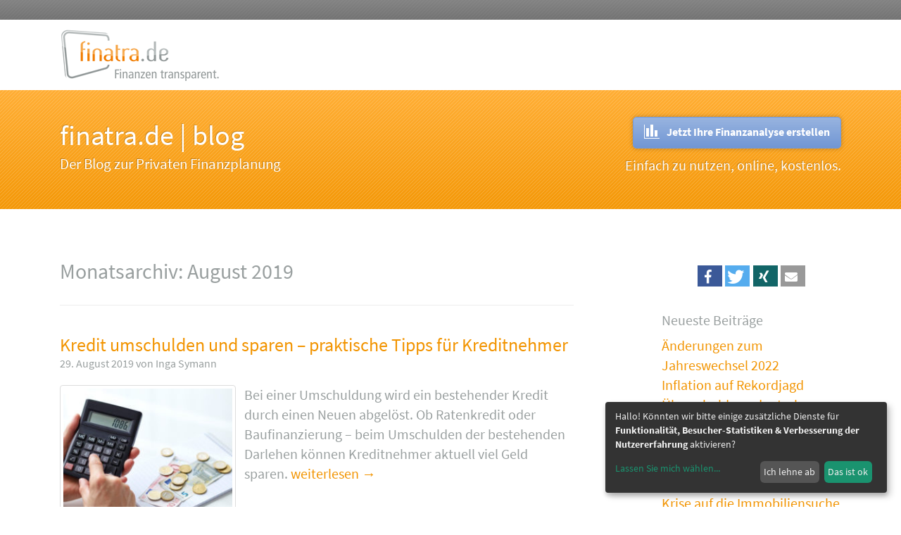

--- FILE ---
content_type: text/html; charset=UTF-8
request_url: https://www.finatra.de/blog/2019/08/
body_size: 7659
content:
<!DOCTYPE html>
<html lang="de-DE"
	prefix="og: https://ogp.me/ns#" >
  <head>
    <meta charset="UTF-8">
    <meta http-equiv="X-UA-Compatible" content="IE=edge">
    <meta name="viewport" content="width=device-width, initial-scale=1">
    
    
	
	  <title>August, 2019 | finatra.de | blog</title>

		<!-- All in One SEO 4.0.12 -->
		<meta name="robots" content="noindex, max-snippet:-1, max-image-preview:large, max-video-preview:-1"/>
		<meta name="keywords" content="kredit,umschuldung,zinsen,sparen" />
		<link rel="canonical" href="https://www.finatra.de/blog/2019/08/" />
		<script type="application/ld+json" class="aioseo-schema">
			{"@context":"https:\/\/schema.org","@graph":[{"@type":"WebSite","@id":"https:\/\/www.finatra.de\/blog\/#website","url":"https:\/\/www.finatra.de\/blog\/","name":"finatra.de | blog","description":"Der Blog zur Privaten Finanzplanung","publisher":{"@id":"https:\/\/www.finatra.de\/blog\/#organization"},"potentialAction":{"@type":"SearchAction","target":"https:\/\/www.finatra.de\/blog\/?s={search_term_string}","query-input":"required name=search_term_string"}},{"@type":"Organization","@id":"https:\/\/www.finatra.de\/blog\/#organization","name":"finatra.de | blog","url":"https:\/\/www.finatra.de\/blog\/"},{"@type":"BreadcrumbList","@id":"https:\/\/www.finatra.de\/blog\/2019\/08\/#breadcrumblist","itemListElement":[{"@type":"ListItem","@id":"https:\/\/www.finatra.de\/blog\/#listItem","position":1,"item":{"@type":"CollectionPage","@id":"https:\/\/www.finatra.de\/blog\/#item","name":"Home","description":"Der Blog zur Privaten Finanzplanung","url":"https:\/\/www.finatra.de\/blog\/"},"nextItem":"https:\/\/www.finatra.de\/blog\/2019\/#listItem"},{"@type":"ListItem","@id":"https:\/\/www.finatra.de\/blog\/2019\/#listItem","position":2,"item":{"@type":"CollectionPage","@id":"https:\/\/www.finatra.de\/blog\/2019\/#item","name":"2019 | finatra.de | blog","url":"https:\/\/www.finatra.de\/blog\/2019\/"},"nextItem":"https:\/\/www.finatra.de\/blog\/2019\/08\/#listItem","previousItem":"https:\/\/www.finatra.de\/blog\/#listItem"},{"@type":"ListItem","@id":"https:\/\/www.finatra.de\/blog\/2019\/08\/#listItem","position":3,"item":{"@type":"CollectionPage","@id":"https:\/\/www.finatra.de\/blog\/2019\/08\/#item","name":"August, 2019 | finatra.de | blog","url":"https:\/\/www.finatra.de\/blog\/2019\/08\/"},"previousItem":"https:\/\/www.finatra.de\/blog\/2019\/#listItem"}]},{"@type":"CollectionPage","@id":"https:\/\/www.finatra.de\/blog\/2019\/08\/#collectionpage","url":"https:\/\/www.finatra.de\/blog\/2019\/08\/","name":"August, 2019 | finatra.de | blog","inLanguage":"de-DE","isPartOf":{"@id":"https:\/\/www.finatra.de\/blog\/#website"},"breadcrumb":{"@id":"https:\/\/www.finatra.de\/blog\/2019\/08\/#breadcrumblist"}}]}
		</script>
		<!-- All in One SEO -->

<link rel='dns-prefetch' href='//www.finatra.de' />
<link rel='dns-prefetch' href='//s.w.org' />
<link rel="alternate" type="application/rss+xml" title="finatra.de | blog &raquo; Feed" href="https://www.finatra.de/blog/feed/" />
<link rel="alternate" type="application/rss+xml" title="finatra.de | blog &raquo; Kommentar-Feed" href="https://www.finatra.de/blog/comments/feed/" />
		<script type="text/javascript">
			window._wpemojiSettings = {"baseUrl":"https:\/\/s.w.org\/images\/core\/emoji\/13.0.1\/72x72\/","ext":".png","svgUrl":"https:\/\/s.w.org\/images\/core\/emoji\/13.0.1\/svg\/","svgExt":".svg","source":{"concatemoji":"https:\/\/www.finatra.de\/blog\/wp-includes\/js\/wp-emoji-release.min.js?ver=5.6.2"}};
			!function(e,a,t){var n,r,o,i=a.createElement("canvas"),p=i.getContext&&i.getContext("2d");function s(e,t){var a=String.fromCharCode;p.clearRect(0,0,i.width,i.height),p.fillText(a.apply(this,e),0,0);e=i.toDataURL();return p.clearRect(0,0,i.width,i.height),p.fillText(a.apply(this,t),0,0),e===i.toDataURL()}function c(e){var t=a.createElement("script");t.src=e,t.defer=t.type="text/javascript",a.getElementsByTagName("head")[0].appendChild(t)}for(o=Array("flag","emoji"),t.supports={everything:!0,everythingExceptFlag:!0},r=0;r<o.length;r++)t.supports[o[r]]=function(e){if(!p||!p.fillText)return!1;switch(p.textBaseline="top",p.font="600 32px Arial",e){case"flag":return s([127987,65039,8205,9895,65039],[127987,65039,8203,9895,65039])?!1:!s([55356,56826,55356,56819],[55356,56826,8203,55356,56819])&&!s([55356,57332,56128,56423,56128,56418,56128,56421,56128,56430,56128,56423,56128,56447],[55356,57332,8203,56128,56423,8203,56128,56418,8203,56128,56421,8203,56128,56430,8203,56128,56423,8203,56128,56447]);case"emoji":return!s([55357,56424,8205,55356,57212],[55357,56424,8203,55356,57212])}return!1}(o[r]),t.supports.everything=t.supports.everything&&t.supports[o[r]],"flag"!==o[r]&&(t.supports.everythingExceptFlag=t.supports.everythingExceptFlag&&t.supports[o[r]]);t.supports.everythingExceptFlag=t.supports.everythingExceptFlag&&!t.supports.flag,t.DOMReady=!1,t.readyCallback=function(){t.DOMReady=!0},t.supports.everything||(n=function(){t.readyCallback()},a.addEventListener?(a.addEventListener("DOMContentLoaded",n,!1),e.addEventListener("load",n,!1)):(e.attachEvent("onload",n),a.attachEvent("onreadystatechange",function(){"complete"===a.readyState&&t.readyCallback()})),(n=t.source||{}).concatemoji?c(n.concatemoji):n.wpemoji&&n.twemoji&&(c(n.twemoji),c(n.wpemoji)))}(window,document,window._wpemojiSettings);
		</script>
		<style type="text/css">
img.wp-smiley,
img.emoji {
	display: inline !important;
	border: none !important;
	box-shadow: none !important;
	height: 1em !important;
	width: 1em !important;
	margin: 0 .07em !important;
	vertical-align: -0.1em !important;
	background: none !important;
	padding: 0 !important;
}
</style>
	<link rel='stylesheet' id='wp-block-library-css'  href='https://www.finatra.de/blog/wp-includes/css/dist/block-library/style.min.css?ver=5.6.2' type='text/css' media='all' />
<link rel='stylesheet' id='blog-css-css'  href='https://www.finatra.de/blog/wp-content/themes/finatra-theme-enem/css/blog.css?ver=5.6.2' type='text/css' media='all' />
<link rel='stylesheet' id='bootstrap-css-css'  href='https://www.finatra.de/blog/wp-content/themes/finatra-theme-enem/css/bootstrap.css?ver=5.6.2' type='text/css' media='all' />
<link rel='stylesheet' id='style-css-css'  href='https://www.finatra.de/blog/wp-content/themes/finatra-theme-enem/style.css?ver=5.6.2' type='text/css' media='all' />
<link rel='stylesheet' id='wpgdprc.css-css'  href='https://www.finatra.de/blog/wp-content/plugins/wp-gdpr-compliance/assets/css/front.min.css?ver=1610351122' type='text/css' media='all' />
<style id='wpgdprc.css-inline-css' type='text/css'>

            div.wpgdprc .wpgdprc-switch .wpgdprc-switch-inner:before { content: 'Ja'; }
            div.wpgdprc .wpgdprc-switch .wpgdprc-switch-inner:after { content: 'Nein'; }
        
</style>
<script type='text/javascript' src='https://www.finatra.de/blog/wp-includes/js/jquery/jquery.min.js?ver=3.5.1' id='jquery-core-js'></script>
<script type='text/javascript' src='https://www.finatra.de/blog/wp-includes/js/jquery/jquery-migrate.min.js?ver=3.3.2' id='jquery-migrate-js'></script>
<script type='text/javascript' src='https://www.finatra.de/blog/wp-content/themes/finatra-theme-enem/js/html5shiv.js?ver=3.7.2' id='html5shiv-js-js'></script>
<script type='text/javascript' src='https://www.finatra.de/blog/wp-content/themes/finatra-theme-enem/js/respond.js?ver=1.4.2' id='respond-js-js'></script>
<link rel="https://api.w.org/" href="https://www.finatra.de/blog/wp-json/" /><link rel="EditURI" type="application/rsd+xml" title="RSD" href="https://www.finatra.de/blog/xmlrpc.php?rsd" />
<link rel="wlwmanifest" type="application/wlwmanifest+xml" href="https://www.finatra.de/blog/wp-includes/wlwmanifest.xml" /> 
<meta name="generator" content="WordPress 5.6.2" />
      <!--Customizer CSS--> 
      <style type="text/css">
                  		 		 		          		 		 		  
		 		  
		 		 		 		 		 		 		 		 		 		 		 		 		 		       </style> 
      <!--/Customizer CSS-->
      <script type="text/javascript" src="https://www.finatra.de/blog/wp-content/plugins/si-captcha-for-wordpress/captcha/si_captcha.js?ver=1768629770"></script>
<!-- begin SI CAPTCHA Anti-Spam - login/register form style -->
<style type="text/css">
.si_captcha_small { width:175px; height:45px; padding-top:10px; padding-bottom:10px; }
.si_captcha_large { width:250px; height:60px; padding-top:10px; padding-bottom:10px; }
img#si_image_com { border-style:none; margin:0; padding-right:5px; float:left; }
img#si_image_reg { border-style:none; margin:0; padding-right:5px; float:left; }
img#si_image_log { border-style:none; margin:0; padding-right:5px; float:left; }
img#si_image_side_login { border-style:none; margin:0; padding-right:5px; float:left; }
img#si_image_checkout { border-style:none; margin:0; padding-right:5px; float:left; }
img#si_image_jetpack { border-style:none; margin:0; padding-right:5px; float:left; }
img#si_image_bbpress_topic { border-style:none; margin:0; padding-right:5px; float:left; }
.si_captcha_refresh { border-style:none; margin:0; vertical-align:bottom; }
div#si_captcha_input { display:block; padding-top:15px; padding-bottom:5px; }
label#si_captcha_code_label { margin:0; }
input#si_captcha_code_input { width:65px; }
p#si_captcha_code_p { clear: left; padding-top:10px; }
.si-captcha-jetpack-error { color:#DC3232; }
</style>
<!-- end SI CAPTCHA Anti-Spam - login/register form style -->
		<style type="text/css" id="wp-custom-css">
			.wpgdprc-checkbox label {
	display: inline;
}

.wpgdprc-checkbox label input {
	width: 50px;
	float: left;
	-moz-box-shadow: none;
	-webkit-box-shadow: none;
	box-shadow: none;
}

.wpgdprc-checkbox label input:focus {
	-moz-box-shadow: none;
	-webkit-box-shadow: none;
	box-shadow: none;
	outline: none;
}

.wpgdprc-checkbox label abbr {
	display:none;
}

#wp-shariff-fix.shariff li.shariff-button.facebook {
	height: 30px !important;
}


#wp-shariff-fix.shariff li.shariff-button.facebook a {
	background-color: #3b5998;
}

#wp-shariff-fix.shariff li.shariff-button.facebook a:hover {
	background-color: #4273c8 !important;
}

#wp-shariff-fix.shariff li.shariff-button.googleplus a {
	background-color: #d34836;
}

#wp-shariff-fix.shariff li.shariff-button.googleplus a:hover {
	background-color: #f75b44 !important;
}

#wp-shariff-fix.shariff li.shariff-button.twitter a {
	background-color: #55acee;
}

#wp-shariff-fix.shariff li.shariff-button.twitter a:hover {
	background-color: #32bbf5 !important;
}

#wp-shariff-fix.shariff li.shariff-button.mail a {
	background-color: #999;
}

#wp-shariff-fix.shariff li.shariff-button.mail a:hover {
	background-color: #a8a8a8 !important;
}		</style>
		        <!-- Integration von CSS -->
        <link href="https://www.finatra.de/rc/css/bootstrap.min.css" rel="stylesheet">
        <link href="https://www.finatra.de/rc/css/main.css" rel="stylesheet">
        <link href="https://www.finatra.de/rc/css/floats.css" rel="stylesheet">
        <link href="https://www.finatra.de/rc/plugins/animate.css" rel="stylesheet">
        <!-- Integration von Plugin CSS -->
        <link href="https://www.finatra.de/rc/plugins/lightbox_2/css/lightbox.css" rel="stylesheet">
        <link href="https://www.finatra.de/rc/plugins/shariff/shariff.complete.css" rel="stylesheet">
        <!-- Integration Webfonts -->
        <link href='https://www.finatra.de/rc/css/sourcesanspro.css' rel='stylesheet' type='text/css'>
        
        <!-- HTML5 shim and Respond.js IE8 support of HTML5 elements and media queries -->
        <!--[if lt IE 9]>
          <script src="https://www.finatra.de/rc/js/html5shiv.js"></script>
          <script src="https://www.finatra.de/rc/js/respond.min.js"></script>
        <![endif]-->
		
		<!-- klaro -->
		<link href="https://www.finatra.de/rc/plugins/klaro/klaro.min.css" rel="stylesheet" type="text/css">
		<link href="https://www.finatra.de/rc/plugins/klaro/klaro.ext.css" rel="stylesheet" type="text/css">
		<script defer="" type="text/javascript" src="https://www.finatra.de/rc/plugins/klaro/config.js"></script>
		<script defer="" type="text/javascript" src="https://www.finatra.de/rc/plugins/klaro/klaro-no-css.js"></script>
		

  </head>
  <body class="archive date">
	  
<div id="topnavigation">
            <div class="container">
                <div class="topnav">
                    <ul>
                        <li></li>
                   	</ul>
                </div>
            </div>
       	</div>
<div id="navigation-sticky-wrapper" class="sticky-wrapper" style="height: 100px;"><div id="navigation" class="navbar navbar-inverse">    
    <nav class="navbar navbar-inverse navbar-static-top" id="navigation" role="navigation">
      <div class="container">
        <div class="navbar-header">
          <button type="button" class="navbar-toggle collapsed" data-toggle="collapse" data-target=".navbar-collapse" aria-expanded="false" aria-controls="navbar">
            <span class="sr-only">Toggle navigation</span>
            <span class="icon-bar"></span>
            <span class="icon-bar"></span>
            <span class="icon-bar"></span>
          </button>
        <a class="brand" href="https://www.finatra.de" title="finatra.de | blog" rel="home">
           <img src="https://www.finatra.de/rc/layout/img/logo_finatra-slogan_01.png" title="August, 2019 | finatra.de | blog" alt="August, 2019 | finatra.de | blog"/>
        </a>
        </div>
		<!--/.nav-collapse -->
      </div>
    </nav>
   </div> 
      
        <div class="blog-header" style="background-image: url( 'https://www.finatra.de/blog/wp-content/uploads/2015/11/cropped-sliderimg_0311.jpg'); background-size: cover; background-repeat: no-repeat; background-position: top left; margin-bottom: 30px; width: 100%;  position: relative;">
      <div class="container" style="height: auto; position: relative;">
                	<div class="row">
        <div class="col-sm-6 blog-main">
        <h1 class="blog-title" style="color: #333;">finatra.de | blog</h1>
        <p class="lead blog-description" style="color: #333">Der Blog zur Privaten Finanzplanung</p>
	</div>
	<div class="col-sm-6 blog-main text-right"><br />
	<a class="btn btn-default btn-analyse" href="https://www.finatra.de/finanzanalyse/">
	<img src="https://www.finatra.de/rc/layout/icon_analyse_01.png" alt="">Jetzt Ihre Finanzanalyse erstellen
	</a>
	<p>Einfach zu nutzen, online, kostenlos.
	</p><br />
	</div>
	</div>
        
      </div>
    </div>
 		
   
    <div class="container"  id="main_content">
      <div class="row">

        <div class="col-sm-8 blog-main">

          <h1>
		  Monatsarchiv: <span>August 2019</span>		  </h1>
          <hr /> 
		  	        <div class="blog-post" id="post-776" class="post-776 post type-post status-publish format-standard has-post-thumbnail hentry category-uncategorized tag-kredit tag-sparen tag-umschuldung tag-zinsen">
        <!-- check if the post has a Post Thumbnail assigned to it. -->
        
                        <h2 class="blog-post-title"><a href="https://www.finatra.de/blog/2019/08/29/kredit-umschulden-und-sparen-praktische-tipps-fuer-kreditnehmer/" rel="bookmark" title="Permanent Link to Kredit umschulden und sparen – praktische Tipps für Kreditnehmer">
        Kredit umschulden und sparen – praktische Tipps für Kreditnehmer</a></h2>
	        <p class="blog-post-meta">29. August 2019 von  Inga Symann</p>
                <a href="https://www.finatra.de/blog/2019/08/29/kredit-umschulden-und-sparen-praktische-tipps-fuer-kreditnehmer/" title="Kredit umschulden und sparen – praktische Tipps für Kreditnehmer">
        <img width="250" height="250" src="https://www.finatra.de/blog/wp-content/uploads/2019/08/30932609_s-250x250.jpg" class="attachment-thumbnail size-thumbnail wp-post-image" alt="" loading="lazy" />        </a>
                

        
        <div class="entry clearfix">
        <p>Bei einer Umschuldung wird ein bestehender Kredit durch einen Neuen abgelöst. Ob Ratenkredit oder Baufinanzierung – beim Umschulden der bestehenden Darlehen können Kreditnehmer aktuell viel Geld sparen. <a href="https://www.finatra.de/blog/2019/08/29/kredit-umschulden-und-sparen-praktische-tipps-fuer-kreditnehmer/#more-776" class="more-link">weiterlesen</a></p>
        </div>
                        <p class="blog-post-meta">
         
         
       

              </div><!-- /.blog-post -->
      <!--
      <rdf:RDF xmlns:rdf="http://www.w3.org/1999/02/22-rdf-syntax-ns#"
			xmlns:dc="http://purl.org/dc/elements/1.1/"
			xmlns:trackback="http://madskills.com/public/xml/rss/module/trackback/">
		<rdf:Description rdf:about="https://www.finatra.de/blog/2019/08/29/kredit-umschulden-und-sparen-praktische-tipps-fuer-kreditnehmer/"
    dc:identifier="https://www.finatra.de/blog/2019/08/29/kredit-umschulden-und-sparen-praktische-tipps-fuer-kreditnehmer/"
    dc:title="Kredit umschulden und sparen – praktische Tipps für Kreditnehmer"
    trackback:ping="https://www.finatra.de/blog/2019/08/29/kredit-umschulden-und-sparen-praktische-tipps-fuer-kreditnehmer/trackback/" />
</rdf:RDF>      -->
            <div class="blog-post" id="post-768" class="post-768 post type-post status-publish format-standard has-post-thumbnail hentry category-uncategorized">
        <!-- check if the post has a Post Thumbnail assigned to it. -->
        
                        <h2 class="blog-post-title"><a href="https://www.finatra.de/blog/2019/08/02/die-besten-spartips-rund-ums-auto/" rel="bookmark" title="Permanent Link to Die besten Spartips rund ums Auto">
        Die besten Spartips rund ums Auto</a></h2>
	        <p class="blog-post-meta">2. August 2019 von  Frank Schneider</p>
                <a href="https://www.finatra.de/blog/2019/08/02/die-besten-spartips-rund-ums-auto/" title="Die besten Spartips rund ums Auto">
        <img width="250" height="250" src="https://www.finatra.de/blog/wp-content/uploads/2019/08/47712884_m-250x250.jpg" class="attachment-thumbnail size-thumbnail wp-post-image" alt="" loading="lazy" />        </a>
                

        
        <div class="entry clearfix">
        <p>Die Unterhaltskosten für das Auto nachhaltig senken</p>
<p>Benzin, Versicherung, Steuer, Reparaturen: Der Besitz und die Nutzung eines Autos können auf Dauer teuer werden. Es gibt aber zahlreiche Möglichkeiten, diese Kosten zu senken. Wer das Potenzial konsequent ausschöpft, spart jährlich Hunderte Euro. <a href="https://www.finatra.de/blog/2019/08/02/die-besten-spartips-rund-ums-auto/#more-768" class="more-link">weiterlesen</a></p>
        </div>
                        <p class="blog-post-meta">
         
         
       

              </div><!-- /.blog-post -->
      <!--
      <rdf:RDF xmlns:rdf="http://www.w3.org/1999/02/22-rdf-syntax-ns#"
			xmlns:dc="http://purl.org/dc/elements/1.1/"
			xmlns:trackback="http://madskills.com/public/xml/rss/module/trackback/">
		<rdf:Description rdf:about="https://www.finatra.de/blog/2019/08/02/die-besten-spartips-rund-ums-auto/"
    dc:identifier="https://www.finatra.de/blog/2019/08/02/die-besten-spartips-rund-ums-auto/"
    dc:title="Die besten Spartips rund ums Auto"
    trackback:ping="https://www.finatra.de/blog/2019/08/02/die-besten-spartips-rund-ums-auto/trackback/" />
</rdf:RDF>      -->
      
            
      
        </div><!-- /.blog-main -->

        		        <div class="col-sm-3 col-sm-offset-1 blog-sidebar">
          <div id="text-2" class="sidebar-module widget widget_text">			<div class="textwidget"><div id="wp-shariff-fix" class="shariff" data-url="https://www.finatra.de" data-services="[&quot;facebook&quot;,&quot;twitter&quot;,&quot;xing&quot;,&quot;mail&quot;]" data-mail-url="mailto:?subject=www.finatra.de&amp;body=Meine%20Empfehlung%3A%20http%3A%2F%2Fwww.finatra.de">
<ul class="theme-color orientation-horizontal col-4">
<li class="shariff-button facebook"><a href="https://www.facebook.com/sharer/sharer.php?u=https%3A%2F%2Fwww.finatra.de" rel="popup" title="Bei Facebook teilen"><span class="fab fa-facebook-f"></span><span class="share_text">teilen</span></a></li>
<li class="shariff-button twitter"><a href="https://twitter.com/intent/tweet?text=finatra.de%20-%20Finanzen%20transparent&amp;url=https%3A%2F%2Fwww.finatra.de" rel="popup" title="Bei Twitter teilen"><span class="fab fa-twitter"></span><span class="share_text">tweet</span></a></li>
<li class="shariff-button xing"><a href="https://www.xing.com/spi/shares/new?url=https%3A%2F%2Fwww.finatra.de" rel="popup" title="Bei Xing teilen"><span class="fab fa-xing"></span><span class="share_text">xing</span></a></li>
<li class="shariff-button mail"><a href="mailto:?subject=www.finatra.de&amp;body=Meine%20Empfehlung%3A%20https%3A%2F%2Fwww.finatra.de" title="Per E-Mail versenden"><span class="fas fa-envelope"></span><span class="share_text">mail</span></a></li>
</ul>
</div></div>
		</div>
		<div id="recent-posts-2" class="sidebar-module widget widget_recent_entries">
		<h4>Neueste Beiträge</h4>
		<ul>
											<li>
					<a href="https://www.finatra.de/blog/2021/12/30/aenderungen-zum-jahreswechsel-2022/">Änderungen zum Jahreswechsel 2022</a>
									</li>
											<li>
					<a href="https://www.finatra.de/blog/2021/10/04/inflation-auf-rekordjagd/">Inflation auf Rekordjagd</a>
									</li>
											<li>
					<a href="https://www.finatra.de/blog/2021/06/28/ueberschuldung-deutscher-haushalte-im-corona-jahr-2020/">Überschuldung deutscher Haushalte im Corona-Jahr 2020</a>
									</li>
											<li>
					<a href="https://www.finatra.de/blog/2021/04/16/mietendeckel-in-berlin-gekippt/">Mietendeckel in Berlin gekippt</a>
									</li>
											<li>
					<a href="https://www.finatra.de/blog/2021/01/28/auswirkungen-der-corona-krise-auf-die-immobiliensuche/">Auswirkungen der Corona-Krise auf die Immobiliensuche</a>
									</li>
					</ul>

		</div><div id="archives-2" class="sidebar-module widget widget_archive"><h4>Archive</h4>
			<ul>
					<li><a href='https://www.finatra.de/blog/2021/12/'>Dezember 2021</a></li>
	<li><a href='https://www.finatra.de/blog/2021/10/'>Oktober 2021</a></li>
	<li><a href='https://www.finatra.de/blog/2021/06/'>Juni 2021</a></li>
	<li><a href='https://www.finatra.de/blog/2021/04/'>April 2021</a></li>
	<li><a href='https://www.finatra.de/blog/2021/01/'>Januar 2021</a></li>
	<li><a href='https://www.finatra.de/blog/2020/11/'>November 2020</a></li>
	<li><a href='https://www.finatra.de/blog/2020/10/'>Oktober 2020</a></li>
	<li><a href='https://www.finatra.de/blog/2020/08/'>August 2020</a></li>
	<li><a href='https://www.finatra.de/blog/2020/07/'>Juli 2020</a></li>
	<li><a href='https://www.finatra.de/blog/2020/06/'>Juni 2020</a></li>
	<li><a href='https://www.finatra.de/blog/2020/04/'>April 2020</a></li>
	<li><a href='https://www.finatra.de/blog/2020/03/'>März 2020</a></li>
	<li><a href='https://www.finatra.de/blog/2020/01/'>Januar 2020</a></li>
	<li><a href='https://www.finatra.de/blog/2019/12/'>Dezember 2019</a></li>
	<li><a href='https://www.finatra.de/blog/2019/11/'>November 2019</a></li>
	<li><a href='https://www.finatra.de/blog/2019/10/'>Oktober 2019</a></li>
	<li><a href='https://www.finatra.de/blog/2019/09/'>September 2019</a></li>
	<li><a href='https://www.finatra.de/blog/2019/08/' aria-current="page">August 2019</a></li>
	<li><a href='https://www.finatra.de/blog/2019/07/'>Juli 2019</a></li>
	<li><a href='https://www.finatra.de/blog/2019/05/'>Mai 2019</a></li>
	<li><a href='https://www.finatra.de/blog/2019/03/'>März 2019</a></li>
	<li><a href='https://www.finatra.de/blog/2019/01/'>Januar 2019</a></li>
	<li><a href='https://www.finatra.de/blog/2018/12/'>Dezember 2018</a></li>
	<li><a href='https://www.finatra.de/blog/2018/11/'>November 2018</a></li>
	<li><a href='https://www.finatra.de/blog/2018/08/'>August 2018</a></li>
	<li><a href='https://www.finatra.de/blog/2018/07/'>Juli 2018</a></li>
	<li><a href='https://www.finatra.de/blog/2018/06/'>Juni 2018</a></li>
	<li><a href='https://www.finatra.de/blog/2018/05/'>Mai 2018</a></li>
	<li><a href='https://www.finatra.de/blog/2018/04/'>April 2018</a></li>
	<li><a href='https://www.finatra.de/blog/2018/03/'>März 2018</a></li>
	<li><a href='https://www.finatra.de/blog/2018/02/'>Februar 2018</a></li>
	<li><a href='https://www.finatra.de/blog/2018/01/'>Januar 2018</a></li>
	<li><a href='https://www.finatra.de/blog/2017/12/'>Dezember 2017</a></li>
	<li><a href='https://www.finatra.de/blog/2017/11/'>November 2017</a></li>
	<li><a href='https://www.finatra.de/blog/2017/07/'>Juli 2017</a></li>
	<li><a href='https://www.finatra.de/blog/2017/05/'>Mai 2017</a></li>
	<li><a href='https://www.finatra.de/blog/2017/04/'>April 2017</a></li>
	<li><a href='https://www.finatra.de/blog/2017/03/'>März 2017</a></li>
	<li><a href='https://www.finatra.de/blog/2017/02/'>Februar 2017</a></li>
	<li><a href='https://www.finatra.de/blog/2017/01/'>Januar 2017</a></li>
	<li><a href='https://www.finatra.de/blog/2016/12/'>Dezember 2016</a></li>
	<li><a href='https://www.finatra.de/blog/2016/11/'>November 2016</a></li>
	<li><a href='https://www.finatra.de/blog/2016/10/'>Oktober 2016</a></li>
	<li><a href='https://www.finatra.de/blog/2016/09/'>September 2016</a></li>
	<li><a href='https://www.finatra.de/blog/2016/08/'>August 2016</a></li>
	<li><a href='https://www.finatra.de/blog/2016/07/'>Juli 2016</a></li>
	<li><a href='https://www.finatra.de/blog/2016/06/'>Juni 2016</a></li>
	<li><a href='https://www.finatra.de/blog/2016/05/'>Mai 2016</a></li>
	<li><a href='https://www.finatra.de/blog/2016/04/'>April 2016</a></li>
	<li><a href='https://www.finatra.de/blog/2016/03/'>März 2016</a></li>
	<li><a href='https://www.finatra.de/blog/2016/02/'>Februar 2016</a></li>
	<li><a href='https://www.finatra.de/blog/2016/01/'>Januar 2016</a></li>
	<li><a href='https://www.finatra.de/blog/2015/12/'>Dezember 2015</a></li>
	<li><a href='https://www.finatra.de/blog/2015/11/'>November 2015</a></li>
			</ul>

			</div>        </div><!-- /.blog-sidebar -->
        
      </div><!-- /.row -->
      
	    </div><!-- /.container -->
<div class="post bekannt-aus nondisplay display animated fadeIn">

		<div class="bhead">
				<div class="container">
					<div class="row">
						<div class="col-md-12">
							<h2>Der Finanz-Blog zum Tool <a href="https://www.finatra.de" target="_blank">finatra</a>, bekannt aus</h2><br />
						</div>
					</div>
				</div>
			</div>
		<div class="bbody">
			<div class="container">
				<div class="row">
					<div class="col-md-12">

	
	
		
			

<div class="container">
	<div class="row">
		<div class="col-xs-6 col-sm-4 col-md-3">
			<div class="g1article">
				<div class="scaledImg">
					<img width="225" height="90" class="img-responsive" alt="" src="https://www.finatra.de/rc/img/logos/versicherungsbote.png">
				</div>
			</div>
		</div>
		<div class="col-xs-6 col-sm-4 col-md-3">
			<div class="g1article">
				<div class="scaledImg">
					<img width="225" height="90" class="img-responsive" alt="" src="https://www.finatra.de/rc/img/logos/versicherungsmagazin.png">
				</div>
			</div>
		</div>
		<div class="col-xs-6 col-sm-4 col-md-3">
			<div class="g1article">
				<div class="scaledImg">
					<img width="225" height="90" class="img-responsive" alt="" src="https://www.finatra.de/rc/img/logos/procontra.png">
				</div>
			</div>
		</div>
		<div class="col-xs-6 col-sm-4 col-md-3">
			<div class="g1article">
				<div class="scaledImg">
					<img width="225" height="90" class="img-responsive" alt="" src="https://www.finatra.de/rc/img/logos/gruenderszene.png">
				</div>
			</div>
		</div>
		<div class="col-xs-6 col-sm-4 col-md-3">
			<div class="g1article">
				<div class="scaledImg">
					<img width="225" height="90" class="img-responsive" alt="" src="https://www.finatra.de/rc/img/logos/pnp.png">
				</div>
			</div>
		</div>
		<div class="col-xs-6 col-sm-4 col-md-3">
			<div class="g1article">
				<div class="scaledImg">
					<img width="225" height="90" class="img-responsive" alt="" src="https://www.finatra.de/rc/img/logos/asscompact.png">
				</div>
			</div>
		</div>
		<div class="col-xs-6 col-sm-4 col-md-3">
			<div class="g1article">
				<div class="scaledImg">
					<img width="225" height="90" class="img-responsive" alt="" src="https://www.finatra.de/rc/img/logos/versicherungsjournal.png">
				</div>
			</div>
		</div>
		<div class="col-xs-6 col-sm-4 col-md-3">
			<div class="g1article">
				<div class="scaledImg">
					<img width="225" height="90" class="img-responsive" alt="" src="https://www.finatra.de/rc/img/logos/deutsche-startups.png">
				</div>
			</div>
		</div>
	</div>
</div>
		
		
	

</div></div>
			</div>
		</div>
	</div>
    <div class="blog-footer" id="footer">
    
      <div class="container">
                <div class="row">
                	<div class="col-xs-12 col-md-6 footerlinks">
                    	<ul>
                            <li><a href="https://www.finatra.de/kontakt/">Kontakt</a></li>
                            <li><a href="https://www.finatra.de/impressum/">Impressum</a></li>
                            <li><a href="https://www.finatra.de/nutzungsbedingungen/">AGB</a></li>
                            <li><a href="https://www.finatra.de/datenschutz/">Datenschutz</a></li>
                            <li><a href="https://www.finatra.de/presse/">Presse</a></li>
                        </ul>
                    </div>
                	<div class="col-xs-12 col-md-6">
                        <!-- Social Media data-backend-url="/shariff/" -->
						<div id="wp-shariff-fix" class="shariff" data-url="https://www.finatra.de" data-services="[&quot;facebook&quot;,&quot;twitter&quot;,&quot;xing&quot;,&quot;mail&quot;]" data-mail-url="mailto:?subject=www.finatra.de&amp;body=Meine%20Empfehlung%3A%20http%3A%2F%2Fwww.finatra.de">
						<ul class="theme-color orientation-horizontal col-4">
						<li class="shariff-button facebook"><a href="https://www.facebook.com/sharer/sharer.php?u=https%3A%2F%2Fwww.finatra.de" rel="popup" title="Bei Facebook teilen"><span class="fab fa-facebook-f"></span><span class="share_text">teilen</span></a></li>
						<li class="shariff-button twitter"><a href="https://twitter.com/intent/tweet?text=finatra.de%20-%20Finanzen%20transparent&amp;url=https%3A%2F%2Fwww.finatra.de" rel="popup" title="Bei Twitter teilen"><span class="fab fa-twitter"></span><span class="share_text">tweet</span></a></li>
						<li class="shariff-button xing"><a href="https://www.xing.com/spi/shares/new?url=https%3A%2F%2Fwww.finatra.de" rel="popup" title="Bei Xing teilen"><span class="fab fa-xing"></span><span class="share_text">xing</span></a></li>
						<li class="shariff-button mail"><a href="mailto:?subject=www.finatra.de&amp;body=Meine%20Empfehlung%3A%20https%3A%2F%2Fwww.finatra.de" title="Per E-Mail versenden"><span class="fas fa-envelope"></span><span class="share_text">mail</span></a></li>
						</ul>
						</div>
					</div>
                </div>
            </div>
      
	

    </div>

    <div id="aioseo-admin"></div><script type='text/javascript' src='https://www.finatra.de/blog/wp-content/themes/finatra-theme-enem/js/bootstrap.js?ver=3.3.0' id='bootstrap-js-js'></script>
<script type='text/javascript' src='https://www.finatra.de/blog/wp-content/themes/finatra-theme-enem/js/ie10-viewport-bug-workaround.js?ver=3.3.0' id='ie-10-viewport-bug-workaround-js-js'></script>
<script type='text/javascript' src='https://www.finatra.de/blog/wp-content/themes/finatra-theme-enem/js/scripts.js?ver=5.6.2' id='scripts-js-js'></script>
<script type='text/javascript' id='wpgdprc.js-js-extra'>
/* <![CDATA[ */
var wpgdprcData = {"ajaxURL":"https:\/\/www.finatra.de\/blog\/wp-admin\/admin-ajax.php","ajaxSecurity":"bd02b8b184","isMultisite":"","path":"\/","blogId":""};
/* ]]> */
</script>
<script type='text/javascript' src='https://www.finatra.de/blog/wp-content/plugins/wp-gdpr-compliance/assets/js/front.min.js?ver=1610351122' id='wpgdprc.js-js'></script>
<script type='text/javascript' src='https://www.finatra.de/blog/wp-includes/js/wp-embed.min.js?ver=5.6.2' id='wp-embed-js'></script>

        <!-- ENDE: Footer -->

        <!-- BEGINN: jQuery und JavaScript -->
        <!-- Integration von jQuery und JavaScript -->
        <script src="https://www.finatra.de/rc/js/jquery.js"></script>
        <script src="https://www.finatra.de/rc/js/bootstrap.min.js"></script>
        <!-- Plugin: Viewport Checker -->
        <script src="https://www.finatra.de/rc/plugins/jQuery-viewport-checker-master/src/jquery.viewportchecker.js"></script>
        <script>
        jQuery(document).ready(function() {
			jQuery('.post').addClass("nondisplay").viewportChecker({
				classToAdd: 'display animated fadeIn',
				offset: 50
			});
		});
        </script>
        <!-- Plugin: Grand Sticky Navigation -->
        <script src="https://www.finatra.de/rc/plugins/garand-sticky-a98ce74/jquery.sticky.js"></script>
		<script>
          $(document).ready(function(){
            $("#navigation").sticky({topSpacing:0});
          });
        </script>
        <!-- Plugin: Lightbox 2 -->
        <script src="https://www.finatra.de/rc/plugins/lightbox_2/js/lightbox.min.js"></script>
		<!-- Piwik -->
		<script type="text/javascript">
		  var _paq = window._pag = window._paq || [];
		  _paq.push(['requireConsent']);
		  _paq.push(['trackPageView']);
		  _paq.push(['enableLinkTracking']);
		  _paq.push(['setDoNotTrack', false]);
		  (function() {
			var u="//piwik.gfpgmbh.de/";
			_paq.push(['setTrackerUrl', u+'piwik.php']);
			_paq.push(['setSiteId', 9]);
			var d=document, g=d.createElement('script'), s=d.getElementsByTagName('script')[0];
			g.type='text/javascript'; g.async=true; g.defer=true; g.src=u+'piwik.js'; s.parentNode.insertBefore(g,s);
		  })();
		</script>																						  
		<!-- End Piwik Code -->
		
  </body>
</html>

--- FILE ---
content_type: text/css
request_url: https://www.finatra.de/blog/wp-content/themes/finatra-theme-enem/style.css?ver=5.6.2
body_size: 1755
content:
/*
Theme Name: finatra Blog Theme
Theme URI: https://www.finatra.de/
Author: Nikolai Schöbel, Agentur EnEm
Author URI: http://internet-marketing-enem.de/
Description: Das Theme zum Weblog des Finanztools finatra
Version: 5.5.3.1
=======
License: GNU General Public License
License URI: http://www.gnu.org/licenses/gpl-3.0.de.html

*/
/********************************************************


/* =WordPress Core
-------------------------------------------------------------- */
.alignnone {
    margin: 5px auto 20px 0;
}

.aligncenter,
div.aligncenter {
    display: block;
    margin: 5px auto 5px auto;
}

.alignright {
    float:right;
    margin: 5px 0 20px 20px;
}

.alignleft {
    float: left;
    margin: 5px 20px 20px 0;
}

a img.alignright {
    float: right;
    margin: 5px 0 20px 20px;
}

a img.alignnone {
    margin: 5px 20px 20px 0;
}

a img.alignleft {
    float: left;
    margin: 5px 20px 20px 0;
}

a img.aligncenter {
    display: block;
    margin-left: auto;
    margin-right: auto
}

.wp-caption {
    background: #fff;
    border: 1px solid #f0f0f0;
    max-width: 96%; /* Image does not overflow the content area */
    padding: 5px 3px 10px;
    text-align: center;
}

.wp-caption.alignnone {
    margin: 5px 20px 20px 0;
}

.wp-caption.alignleft {
    margin: 5px 20px 20px 0;
}

.wp-caption.alignright {
    margin: 5px 0 20px 20px;
}

.wp-caption img {
    border: 0 none;
    height: auto;
    margin: 0;
    max-width: 98.5%;
    padding: 0;
    width: auto;
}

.wp-caption p.wp-caption-text,
.gallery-caption {
    font-size: 11px;
    line-height: 17px;
    margin: 0;
    padding: 0 4px 5px;
}

.gallery-item img {
    border-width: 1px;
    margin-bottom: 0;
}

.wp-post-image {
	margin-bottom: 20px;
}

.sticky {
}

.bypostauthor {
}

.entry {
	margin-bottom: 20px;
}

.widget {
	text-align: initial;
}

.widget ul {
    list-style: none;
    padding: 0;
}

#searchsubmit {
	margin: 4px 0;
}

.comment-list {
	padding: 0;
}

.comment-list, 
.children:nth-child(n+1) {
	list-style: none;
}


@media (max-width: 767px) {
	.comment-list, 
	.children:nth-child(n+1) {
		padding: 0;
  	} 
}

/* Text meant only for screen readers. */
.screen-reader-text {
	clip: rect(1px, 1px, 1px, 1px);
	position: absolute !important;
	height: 1px;
	width: 1px;
	overflow: hidden;
}

.screen-reader-text:focus {
	background-color: #f1f1f1;
	border-radius: 3px;
	box-shadow: 0 0 2px 2px rgba(0, 0, 0, 0.6);
	clip: auto !important;
	color: #21759b;
	display: block;
	font-size: 14px;
	font-size: 0.875rem;
	font-weight: bold;
	height: auto;
	left: 5px;
	line-height: normal;
	padding: 15px 23px 14px;
	text-decoration: none;
	top: 5px;
	width: auto;
	z-index: 100000; /* Above WP toolbar. */
}

/** ScNi **/

#main_content {
background: #FFF;
}

a.brand {
    float: left;
    margin-top: 12px;
}

.blog-sidebar h4  {
    color: #999F9F !important;
}

.blog-sidebar {
padding-top: 30px;
}

#text-2 {
    margin-top: 20px;
}

#footer {
    padding: 2em 0 0 0 !important;
}


#footer h4 {
    font-weight: bold !important;
}

.bekannt-aus {
    margin-top: 50px;
}

#footer a {
    color: #FFF;
    text-shadow: -1px -1px rgba(0,0,0,0.2);
}

.blog-header h1 {
    font-size: 2rem;
    margin: 2rem 0 0.1rem 0;
    display: block;
}

.blog-header h1, .blog-header p {
    color: #FFF !important;
    text-shadow: -1px -1px rgba(0,0,0,0.2) !important;
    font-weight: normal;
}

.single-post .wp-post-image {
width: 100%;
height: auto;
}

 .thumbnail {
float: left;
margin-right: 12px;
}

.blog-post-meta {
    font-size: 0.8em;
    margin-top: -20px;
}

.blog-post {
    border-bottom: 1px solid #eee;
}

.more-link:after {
    content: " \02192";
}

a.button-facebook {
    background: #3b5998 !important;
}

a.button-twitter {
    background: #55acee !important;
}

a.button-googleplus {
    background: #f75b44 !important;
}

a.button-xing {
    background: #006464 !important;
}

a.button-facebook, a.button-googleplus, a.button-twitter, a.button-linkedin, a.button-pinterest, a.button-xing {
    color: #fff;
    text-decoration: none;
    font-size: 16px;
    font-weight: normal;
    margin: 1% 1% 1% 0;
    padding: 5px 18px !important;
    text-align: center;
    display: inline-block;
    text-shadow: none !important;
    border: 0px;
}

#wp-shariff-fix.shariff li.shariff-button.xing a:hover {
	background-color: #29888a !important;
}

.widget {
    text-align: initial;
    margin-bottom: 26px;
}

.blog-header {
    min-height: 165px !important;
    background: url("https://www.finatra.de/rc/layout/bg_box-diagonalorange_01.png") #F29400 top left repeat-x !important;
}

.navbar-toggle {
display: none !important;
}

@media (max-width: 520px) {
.thumbnail {
    width: 100%;
    height: auto;
}

a.button-facebook {
    background: url(socialshare.png) 180px 45px !important;
}
a.button-googleplus {
    background: url(socialshare.png) 225px 45px !important;
}
a.button-twitter {
    background: url(socialshare.png) 270px 45px !important;
}
a.button-xing {
    background: url(socialshare.png) 45px 45px !important;
}
}

@media (max-width: 768px) {
.blog-header .blog-main {
text-align: left !important;
}
}

@media (min-width: 690px) {
.home .blog-post .entry ul > li,
.home .blog-post .entry ol > li {
    margin-left: 244px !important;
}

--- FILE ---
content_type: text/css
request_url: https://www.finatra.de/rc/css/main.css
body_size: 9548
content:
input[type=radio] {
	margin-top:0.4em;
}

.caption-with-icon {
	display: inline-table;
}
.caption-with-icon img, .caption-with-icon p {
	display: table-cell;
	vertical-align: middle;
}
.caption-with-icon img {
	max-width: 1.5em;
}

.cta-foto-banner {
	position: relative;
	margin-bottom: 1em;
}

.small-ifp-logo {
	max-width: 10.6em;
}

.cta-foto-banner h1 {
	color: #f29400;
	font-size: 1.8em;
	margin-top: 0.25em;
	margin-bottom: 0.25em;
}

.cta-foto-banner p {
	font-size: 1.15em;
}

.thema-arbeitsunfaehigkeit > div.bbody:before {
	background: url(../img/thema-arbeitsunfaehigkeit.jpg);
	background-position: center top;}

.thema-berufsunfaehigkeit > div.bbody:before {
	background: url(../img/thema-berufsunfaehigkeit.jpg);
	background-position: left top;}

.thema-hinterbliebenenschutz > div.bbody:before {
	background: url(../img/thema-hinterbliebenenschutz.jpg);
	background-position: center center;}

.thema-altersvorsorge > div.bbody:before {
	background: url(../img/thema-altersvorsorge.jpg);
	background-position: right center;}

.thema-einkommenssicherung > div.bbody:before {
	background: url(../img/thema-einkommenssicherung.jpg);
	background-position: center center;}

.thema-pflege > div.bbody:before {
	background: url(../img/thema-pflege.jpg);
	background-position: center center;}

.thema-gesundheitsversorgung > div.bbody:before {
	background: url(../img/thema-gesundheitsversorgung.jpg);
	background-position: 75% center;}

.thema-wohneigentum > div.bbody:before {
	background: url(../img/thema-wohneigentum.jpg);
	background-position: center center;}

.kunde-start > div.bbody:before {
	background: url(../img/kunde-start.jpg);
	background-position: center center;}

.berater-start > div.bbody:before {
	background: url(../img/consultant/berater-start.jpg);
	background-position: center center;}

.cta-foto-banner > div.bbody:before {
	background-size: cover;
	content: "";
	background-repeat: no-repeat;
	top: 0;
	left: 0;
	width: 100%;
	position: absolute;
	height: 13em;
} 

.cta-foto-banner > div.bbody {
	margin-top: 13em;
}

.cta-foto-banner .first-col {
	visibility: hidden;
	height: 0;
}

.cta-foto-banner .trust-siegel {
	max-width: 12.5em;
}

.cta-foto-banner:after {
	width: 100%;
	height: 5px;
	background: url(../layout/trenner_folgeseite_01.png) top left repeat-x;
	content: "";
	position: absolute;
	bottom: 0;
	left: 0;
}

/* sm */
@media (min-width: 768px) {
	.cta-foto-banner > div.bbody {
		margin-top: 20em;
	}
	.cta-foto-banner > div.bbody:before {
		top: 0;
		left: 0;
		width: 100%;
		height: 20em;
	} 
}

/* md */
@media (min-width: 992px) {
	.cta-foto-banner > div.bbody:before {

		top: 0;
		bottom: 0;
		width: calc(50% - 15px);
		height: 100%;
	} 
	
	.cta-foto-banner > div.bbody {
		margin-top: 0;
	}
}

/* ------- Integration von Fonts ------- */
html, body {
	font-family: 'Source Sans Pro', sans-serif;
	font-size: 20px;}
	
h1, h2, h3, h4 {
	font-family: 'Source Sans Pro', sans-serif;
	line-height:1.2;
	color: #999F9F;	}
h1 {
	font-size: 1.5rem;
	margin: 2rem 0 1.5rem 0;
	display: block;}
#start-header h1 {
	font-size: 1.75rem;
}
h2 {
	font-size: 1.3rem;
	margin: 2rem 0 1rem 0; 
	display: block;}
h3 {
	font-size: 1.3rem;
	margin: 1.5rem 0;
	display: block;}
h4 {
	font-size: 1rem;
	color: #FFF;}
p {
	margin: 0 0 1.0rem 0;
	color: #999F9F;}
a {
	color: #F29400;
	word-wrap: break-word;}
a:hover,
a:focus {
	color: #F29400;
	text-decoration: underline;
	transition: color 0.3s ease-in-out;
	-webkit-transition: color 0.3s;}
ul > li, ol > li {
	color: #999F9F;}
label {
	color:#999F9F;
	font-weight:normal; }

img.scaledImg, .scaledImg>img {
	max-width:100%; 
	height: auto;
	display: inline-block;
}

iframe.video {
	-webkit-box-shadow: 0 0 6px rgba(0,0,0,0.24);
	-ms-box-shadow: 0 0 6px rgba(0,0,0,0.24);
	box-shadow: 0 0 6px rgba(0,0,0,0.24);
	width: 282px; 
	height: 159px;
}

#start-header a {
	display: inline-block;
}

.themen-head h1 {
	color: #f29400;
	font-size: 1.8em;
	margin-top: 0.25em;
	margin-bottom: 0.25em;
}

.themen-head p {
	font-size: 1.15em;
}

.bekannt-aus {
	background: #626262;
	text-align: center;
}

.bekannt-aus h2 {
	color: #fff;
	margin: 1em 0 0;
}

.bekannt-aus .row .col-xs-6 {
	padding: 0 2em 1em;
	max-width: 100%;
}
	
.container {
	padding: 0 30px;}
.nondisplay {
    opacity:0.5;}
.display {
    opacity:1;}

.btn-flat-orange {
	margin: 10px 0;
	display: inline-block;
	min-height: 45px;
	background: #f29400;
	padding: 15px 25px;
	font-size: 1.3rem;
}

.btn-flat-orange a, 
.btn-flat-orange:hover a {
	color: #fff;
	text-decoration: none;
}

.btn-flat-orange:hover {
	opacity: 0.9;
}

/* Button: Situationsanalyse starten */
.btn-analyse {
	margin: 10px 0;
	width: auto;
	min-height: 45px;
	background: rgb(152,180,224); /* Old browsers */
	background: -moz-linear-gradient(top,  rgba(152,180,224,1) 0%, rgba(113,150,212,1) 100%); /* FF3.6+ */
	background: -webkit-gradient(linear, left top, left bottom, color-stop(0%,rgba(152,180,224,1)), color-stop(100%,rgba(113,150,212,1))); /* Chrome,Safari4+ */
	background: -webkit-linear-gradient(top,  rgba(152,180,224,1) 0%,rgba(113,150,212,1) 100%); /* Chrome10+,Safari5.1+ */
	background: -o-linear-gradient(top,  rgba(152,180,224,1) 0%,rgba(113,150,212,1) 100%); /* Opera 11.10+ */
	background: -ms-linear-gradient(top,  rgba(152,180,224,1) 0%,rgba(113,150,212,1) 100%); /* IE10+ */
	background: linear-gradient(to bottom,  rgba(152,180,224,1) 0%,rgba(113,150,212,1) 100%); /* W3C */
	filter: progid:DXImageTransform.Microsoft.gradient( startColorstr='#98b4e0', endColorstr='#7196d4',GradientType=0 ); /* IE6-9 */
	border: 1px solid #7599D5;
	border-radius: 5px;
	padding: 9px 15px;
	font-size: 0.818rem;
	font-weight: bold;
	color: #FFFFFF;
	-webkit-box-shadow: 0 0 6px rgba(0,0,0,0.24);
	-ms-box-shadow: 0 0 6px rgba(0,0,0,0.24);
	box-shadow: 0 0 6px rgba(0,0,0,0.24);
	white-space: normal;}
.btn-analyse:hover,
.btn-analyse:focus {
	background: rgb(87,131,204);
	background: -moz-linear-gradient(top,  rgba(87,131,204,1) 0%, rgba(112,147,204,1) 100%);
	background: -webkit-gradient(linear, left top, left bottom, color-stop(0%,rgba(87,131,204,1)), color-stop(100%,rgba(112,147,204,1)));
	background: -webkit-linear-gradient(top,  rgba(87,131,204,1) 0%,rgba(112,147,204,1) 100%);
	background: -o-linear-gradient(top,  rgba(87,131,204,1) 0%,rgba(112,147,204,1) 100%);
	background: -ms-linear-gradient(top,  rgba(87,131,204,1) 0%,rgba(112,147,204,1) 100%);
	background: linear-gradient(to bottom,  rgba(87,131,204,1) 0%,rgba(112,147,204,1) 100%);
	filter: progid:DXImageTransform.Microsoft.gradient( startColorstr='#5783cc', endColorstr='#7093cc',GradientType=0 );
	border: 1px solid #5783CC;
	color: #FFFFFF;
    transition: background 0.5s ease-in-out;
    -webkit-transition: background 0.5s ease-in-out;
    -moz-transition: background 0.5s ease-in-out;
    -o-transition: background 0.5s ease-in-out;}
.btn-analyse > img {
	margin: -3px 10px 0 0;}

.large.btn-analyse {
	font-size: 1rem;
}

/* Button: Orange */	
.btn-orange {
	margin: 0 0 30px 0;
	border: 0px solid;
	background: #F29400;
	padding: 5px 15px;
	font-size: 0.818rem;
	color: #FFF;
	text-shadow: none;}
.btn-orange:hover,
.btn-orange:focus {
	background: #D78100;
	color: #FFF;}

/* ------- Navigationen ------- */
/* Topnav */
#topnavigation {
	width: 100%;
	background: url(../layout/bg_topnav_01.png) left repeat-x;}
#topnavigation > .container {
	padding-right: 0.5em;}
#topnavigation > .container > .topnav {
	float: right;
	padding: 9px 0;}
#topnavigation > .container > .topnav > ul {
	list-style-type: none;}
#topnavigation > .container > .topnav > ul > li {
	float: left;
	border-right: 1px solid #595959;
	border-left: 1px solid #858585;
	padding: 0 10px;
	font-size: 0.75em;}
#topnavigation > .container > .topnav > ul > li:first-child {
	border-left: 0px solid;
	padding: 0 10px 0 0;}
#topnavigation > .container > .topnav > ul > li:last-child {
	border-right: 0px solid;
	padding: 0 0 0 10px;}
#topnavigation > .container > .topnav > ul > li > a {
	color: #FFF;
	text-shadow: -1px -1px rgba(0,0,0,0.2);}
#topnavigation > .container > .topnav > ul > li.active > a {
	text-decoration: underline;}
/* Mainnav */
@media print {
	#navigation {
		position:inherit !important;
		height:inherit !important;
	}
}
#navigation {
	margin: 0;
	width: 100%;
	height: 100px;	
	background: #FFF;
	border: 0px solid;
	border-radius: 0;
	z-index:101; }
.is-sticky > #navigation {
	-webkit-box-shadow: 0 0 10px rgba(0,0,0,0.25);
	-ms-box-shadow: 0 0 10px rgba(0,0,0,0.25);
	box-shadow: 0 0 10px rgba(0,0,0,0.25);}
#navigation > .container > .navbar-header > a.navbar-brand {
	margin: 0;
	padding: 12px 0;}
#navigation > .container > .navbar-collapse {
	padding: 0;}
#navigation > .container > .navbar-collapse > .navbar-nav {
	float: right;
	margin: 42px 0;}
#navigation > .container > .navbar-collapse > .navbar-nav > li > a {
	padding: 0 25px;
	color: #999F9F;}
#navigation > .container > .navbar-collapse > .navbar-nav > li > a:hover,
#navigation > .container > .navbar-collapse > .navbar-nav > li > a:focus,
#navigation > .container > .navbar-collapse > .navbar-nav > li.active > a {
	background: none;
	color: #F29400;}
#navigation > .container > .navbar-collapse > .navbar-nav > li:first-child > a {
	padding: 0 25px 0 0;}
#navigation > .container > .navbar-collapse > .navbar-nav > li:last-child > a {
	padding: 0 0 0 25px;}

.preismodell {
	display: inline-table;
	width: 100%;
}
.preismodell>.lizenz {
	background: rgb(244,244,244); /* Old browsers */
	background: -moz-linear-gradient(top,  rgba(244,244,244,1) 0%, rgba(236,236,236,1) 100%); /* FF3.6+ */
	background: -webkit-gradient(linear, left top, left bottom, color-stop(0%,rgba(244,244,244,1)), color-stop(100%,rgba(236,236,236,1))); /* Chrome,Safari4+ */
	background: -webkit-linear-gradient(top,  rgba(244,244,244,1) 0%,rgba(236,236,236,1) 100%); /* Chrome10+,Safari5.1+ */
	background: -o-linear-gradient(top,  rgba(244,244,244,1) 0%,rgba(236,236,236,1) 100%); /* Opera 11.10+ */
	background: -ms-linear-gradient(top,  rgba(244,244,244,1) 0%,rgba(236,236,236,1) 100%); /* IE10+ */
	background: linear-gradient(to bottom,  rgba(244,244,244,1) 0%,rgba(236,236,236,1) 100%); /* W3C */
	filter: progid:DXImageTransform.Microsoft.gradient( startColorstr='#f4f4f4', endColorstr='#ececec',GradientType=0 ); /* IE6-9 */
}
.preismodell>.lizenz, .preismodell>.preis {
	width: 100%;
	display: block;
	vertical-align: top;
}
.preismodell>.lizenz, .preismodell.zusatz {
	padding: 2rem 1rem 0;
}
.preismodell>.lizenz p {
	font-size: 1.3rem;
}
.preismodell>.preis {
	background: #7196d4;
	text-align: center;
	padding: 0.75rem;
}
.preismodell>.preis div.large {
	font-size: 2.4em;
	display: inline-block;
	
	margin-bottom: 0;
	position: relative;
}
.preismodell>.preis div {
	font-size: 1em;
	color: #fff;
	
}
.preismodell>.preis div.cross-out {
	text-decoration: line-through;
	margin: 0;
	font-size: 1.5em;
	line-height: 1em;
}
.preismodell>.preis div.preisvorteil {
	background: #fff;
	border-radius: 5px;
	color: #7196b4;
	padding: 0.1em 0.3em;
	position: absolute;
	top: 0.3em;
	right: -3.5em;
	font-size: 0.8rem;
	font-weight: bold;
}

.navigator-sidebox ul {
	padding-left:0;
}
.navigator-sidebox ol {
	padding-left:1.5em;
}
.navigator-sidebox li {
	background:white;
	margin-bottom:1px;
}
.navigator-sidebox ul li {
	list-style-type:none;
	display:block;
}
.navigator-sidebox ol li a {
	padding:0.25em 0.6em 0.25em 0;
	color:#999F9F;
}
.navigator-sidebox ul li a {
	display:block;
	padding:0.25em 0.6em;
	color:#999F9F;
}
.navigator-sidebox li a:hover {
	color:#EFA42D;
	text-decoration:none;
}
.navigator-sidebox li.active a {
	color:#F29400;
}

/* ---- Headerbild --- */
/* Anpassung des Headerbildes auf der Startseite */	
#headerimage {
	clear: both;
	position: relative;}
#headerimage > .imagesection {
	margin: 0;
	width: 100%;
	height: 540px;
	overflow: hidden;}
#headerimage > .imagesection > img {
	width: 100%;
	margin-top: -2em;}
/* Bildbeschreibung - Text rechts */
#headerimage > .imagesection > .imagecaption {
	position: absolute;
	width: 100%;
	top: 11.75em;
	bottom:	auto;
	left: auto;
	background: none;
	opacity: 1;
	-moz-opacity: 1;
	filter: alpha(opacity=1);
	font-size: 1.455rem;
	color: #FFF;
	text-align: right;
	text-shadow: 0 0 14px rgba(0,0,0,1);}
	
.consultant#headerimage > .imagesection > .imagecaption {
	top: 13em;}

/* Bildrahmen am Ende des Headerimages */
.headerborder {
	display: block;
	width: 100%;
	height: 25px;
	background: url(../layout/bg_slider_01.png) left repeat-x;}
	
/* Call-to-Action-Box im Imageslider */
#call-to-action {
	position: absolute;
	z-index: 10;
	width: 100%;
	top: 5px;}
#call-to-action > .container > .row > .col-md-4 {
	width: 430px;
	height: 530px;
	background: rgba(255,255,255,0.9);
	padding: 20px 30px;}
#call-to-action h2 {
	margin: 0 0 0 1.3em;
	font-size: 1em;}
#call-to-action h2 > span.hausfarbe {
	color: #F29400;}
p.smalltext {
	margin: 0;
	font-size: 0.727rem;
	color: #999F9F;}
/* Box mit Auflistung der Vorteile von Finatra, sowie dem Button zum starten */
#call-to-action > .container > .row > .col-md-4 > .box-calltoaction {
	margin: 1em 0;
	background: url(../layout/bg_calltoaction_01.png) #F29400 top left repeat-x;
	border-radius: 0.25em;
	padding: 1em;}
#call-to-action > .container > .row > .col-md-4 > .box-calltoaction > ul {
	margin: 0;
	padding: 0 0 0 1.75em;
	position: relative;}
#call-to-action > .container > .row > .col-md-4 > .box-calltoaction > ul > li {
	margin: 0 0 0.5em -1.9em;
	color: #FFFFFF;
	list-style-type: none;}	
ul li.lg-sichern:before,
ul li.verm-schuetzen:before,
ul li.verm-bilden:before {
	content: " ";
	height: 2.1em;
	width: 2.5em;
	display: inline-block;
	vertical-align: middle;
	position: absolute;
	top: 0;
	left: 0;}
ul li.lg-sichern,
ul li.verm-schuetzen,
ul li.verm-bilden {
	min-height: 2.5em;
	padding-left: 2.5em;
	padding-top: 0.25em;
	position: relative;
}
ul li.lg-sichern:before {
	background: url(../layout/img/lg-sichern.png) no-repeat;}
ul li.verm-schuetzen:before {
	background: url(../layout/img/verm-schuetzen.png) no-repeat;}
ul li.verm-bilden:before {
	background: url(../layout/img/verm-bilden.png) no-repeat;}
#call-to-action p.teaser {
	margin: 0.5em 0 0;
	color: #fff;}
#call-to-action > .container > .row > .col-md-4 > p {
	margin-left: 1.3em;
}
#call-to-action > .container > .row > .col-md-4 > a {
	padding: 0.25em 0 0.5em;
}
#call-to-action > .container > .row > .col-md-4 > a > img {
	margin: 0 1em;
}


/* Call-to-Action-Box: Situationsanalyse-Button */
.box-calltoaction .btn-analyse {
	width: 100% !important;}
/* Call-to-Action-Box: SSL-Verschlüsselung */
.ssl {
	font-size: 0.727rem;
	color: #FFFFFF;}
.ssl > img {
	margin: -5px 10px 0;}
	
/* ------- Content ------- */
.start {
	padding: 3em 0;
}

.box-weiss {
	padding: 1.5em 0;
}

.box-weiss h2 {
	color: #f29400;
}

/* Inhaltselement mit grauen Verlauf als Hintergrund */
.box-verlaufgrau {
	position: relative;
	background: rgb(244,244,244); /* Old browsers */
	background: -moz-linear-gradient(top,  rgba(244,244,244,1) 0%, rgba(236,236,236,1) 100%); /* FF3.6+ */
	background: -webkit-gradient(linear, left top, left bottom, color-stop(0%,rgba(244,244,244,1)), color-stop(100%,rgba(236,236,236,1))); /* Chrome,Safari4+ */
	background: -webkit-linear-gradient(top,  rgba(244,244,244,1) 0%,rgba(236,236,236,1) 100%); /* Chrome10+,Safari5.1+ */
	background: -o-linear-gradient(top,  rgba(244,244,244,1) 0%,rgba(236,236,236,1) 100%); /* Opera 11.10+ */
	background: -ms-linear-gradient(top,  rgba(244,244,244,1) 0%,rgba(236,236,236,1) 100%); /* IE10+ */
	background: linear-gradient(to bottom,  rgba(244,244,244,1) 0%,rgba(236,236,236,1) 100%); /* W3C */
	filter: progid:DXImageTransform.Microsoft.gradient( startColorstr='#f4f4f4', endColorstr='#ececec',GradientType=0 ); /* IE6-9 */
	padding: 1.5em 0;}
.box-verlaufgrau .container > .row > .col-md-12 > .adaptiverow {
		margin: 2.5em 0;}

/*G1-Icon-Box */
.g1icon-box {
	margin: 0 0 1.25rem 0;
	text-align:center;
}
.g1icon-box a {
	display:block;
	text-decoration:none; }
.g1icon-box p {
	padding: 0 1.5em; }
.g1icon-box.hover:hover div.icon,
.g1icon-box.hover:focus div.icon {
	background-position:0 100%;
}	
.g1icon-box.blue-box div.box {
	background: rgb(244,244,244); /* Old browsers */
	background: -moz-linear-gradient(top,  rgba(244,244,244,1) 0%, rgba(236,236,236,1) 100%); /* FF3.6+ */
	background: -webkit-gradient(linear, left top, left bottom, color-stop(0%,rgba(244,244,244,1)), color-stop(100%,rgba(236,236,236,1))); /* Chrome,Safari4+ */
	background: -webkit-linear-gradient(top,  rgba(244,244,244,1) 0%,rgba(236,236,236,1) 100%); /* Chrome10+,Safari5.1+ */
	background: -o-linear-gradient(top,  rgba(244,244,244,1) 0%,rgba(236,236,236,1) 100%); /* Opera 11.10+ */
	background: -ms-linear-gradient(top,  rgba(244,244,244,1) 0%,rgba(236,236,236,1) 100%); /* IE10+ */
	background: linear-gradient(to bottom,  rgba(244,244,244,1) 0%,rgba(236,236,236,1) 100%); /* W3C */
	filter: progid:DXImageTransform.Microsoft.gradient( startColorstr='#f4f4f4', endColorstr='#ececec',GradientType=0 ); /* IE6-9 */
	border-bottom: 5px solid #779BD6;
	padding: 1.75em 1.5em;
	cursor: cursor; 
	-webkit-transition: all 0.3s;
	-moz-transition: all 0.3s;
	transition: all 0.3s; }
.g1icon-box.blue-box .box > div:first-child {
	margin-bottom: 1.75em; }
.g1icon-box.blue-box .box .icon {
	margin: 0 auto; }
.g1icon-box.blue-box.hover:hover div.box,
.g1icon-box.blue-box.hover:focus div.box {
	background: #779BD6;
	border-bottom: 5px solid #ECECEC;}
.g1icon-box.blue-box.hover:hover p,
.g1icon-box.blue-box.hover:focus p {
	color:#FFFFFF; }
	
.g1icon-box.blue-box.icon-background .box > div:first-child {
	background: #779BD6;
	border-radius: 50%;
	padding: 0.7em;
	display: inline-block;
}	
	
.g1icon-box.box_beratung .icon {
	margin: 0 auto 1em;
}
.g1icon-box.box_beratung p {
	padding: 0;
}

.blue-box h4 {
	color: #999f9f;
	font-size: 1.3em;
	margin-bottom: 1em;
}

.blue-box a {
	color: #7196d4;
}

.g1icon-box.arrow .icon {
	margin: 4em auto 0;
}

/* Headline in Box mit orangem Hintergrund und weißen Inhaltsbereich */
.box-diagonalorange h1 {
	color:white;
}
.box-diagonalorange h2 {
	color: #fff;
	margin-top: 0;
	margin-bottom: 0;
}

.box-diagonalorange {
	padding: 1.5em 0;
}
.box-diagonalorange {
	position: relative;
	background: url(../layout/bg_box-diagonalorange_01.png) #F29400 top left repeat-x;
	padding: 0.5em 0;}
.box-diagonalorange a {
	color:white;
}
.box-diagonalorange p {
	color:white;
}

div.box-diagonalorange ul {
	margin: 0;
	padding: 0;
}
.box-diagonalorange li {
	color: #FFFFFF;
	text-shadow: -1px -1px 0 rgba(184,109,0,0.5); 
	font-size: 1.3em;
	list-style: none;
	background: url(../layout/icon_check_01.png) no-repeat;
	padding: 0 1.4em;
	background-position: 0 6px;
	display: inline-block;}
.box-diagonalorange > .bbody > .container {
	padding: 20px 30px;
}
.box-diagonalorange > .bbody > .container > .row > .col-md-12 > ul {
	float: right;
	margin: 0 -35px 22px 0;}
/* Text-Bildumfluss auf Startseite */
.g1article p {
	/*text-align: justify;*/
	}
.g1article ul {
	display:table;
	padding:0 0 1em 1em;}
.g1article ol {
	display:table;
	padding:0 0 0 1.3em;}
.g1article ol ul {
	list-style-type:disc;
	padding-bottom:0;
}
.g1article .white-img-frame {
	width: 100%;
	background: #fff;
	margin: 2em 0;
	padding: 4px;
	border: 1px solid #e3e3e3;}
.g1article .white-img-frame img {
	margin: 0 auto;}
.float-left img, .float-right img {
	width:100%;
	max-width:100%; }
.zwischenfazit .g1article {
	clear: both;
	background: #fff;
	padding: 1.5em;
}

/* --- Inhaltsbereich: Kundenstimmen/-rezisionen --- */	
/* allgemeine Anpassungen der Kundenstimmen (vier Blöcke) */
.kundenstimmen-frame {
	padding: 3em 0 1.5em 0;
}
.kundenstimme {
	margin-top: 0.5em;
	margin-bottom: 0.5em;}
.kundenstimme div {
	position: relative;
	background: #FFFFFF;
	border-bottom: 5px solid #F29400;
	padding: 1.5em 1em 1em;
	min-height: 16.5em;}
.kundenstimme p {
	margin: 0.5em 1em;
}
	
.siegel-registrierter-finanzberater {
	margin: 1.5em 0 1em;
}

.siegel-registrierter-finanzberater img {
	margin: 0 auto;
}

.cta-box-finatra, .cta-to-box  {
	border-bottom: 4px solid #7196d4;
	-webkit-box-shadow: 0 0 6px rgba(0, 0, 0, 0.24);
	-ms-box-shadow: 0 0 6px rgba(0, 0, 0, 0.24);
	box-shadow: 0 0 6px rgba(0, 0, 0, 0.24);
	padding-bottom: 1em;
}
.cta-box-finatra div {
	margin: 1em 0;
	background: url(../layout/bg_calltoaction_01.png) #F29400 top left repeat-x;
	padding: 1em;}

.cta-to-box {
	background: rgb(244,244,244); /* Old browsers */
	background: -moz-linear-gradient(top,  rgba(244,244,244,1) 0%, rgba(236,236,236,1) 100%); /* FF3.6+ */
	background: -webkit-gradient(linear, left top, left bottom, color-stop(0%,rgba(244,244,244,1)), color-stop(100%,rgba(236,236,236,1))); /* Chrome,Safari4+ */
	background: -webkit-linear-gradient(top,  rgba(244,244,244,1) 0%,rgba(236,236,236,1) 100%); /* Chrome10+,Safari5.1+ */
	background: -o-linear-gradient(top,  rgba(244,244,244,1) 0%,rgba(236,236,236,1) 100%); /* Opera 11.10+ */
	background: -ms-linear-gradient(top,  rgba(244,244,244,1) 0%,rgba(236,236,236,1) 100%); /* IE10+ */
	background: linear-gradient(to bottom,  rgba(244,244,244,1) 0%,rgba(236,236,236,1) 100%); /* W3C */
	filter: progid:DXImageTransform.Microsoft.gradient( startColorstr='#f4f4f4', endColorstr='#ececec',GradientType=0 ); /* IE6-9 */
}

.cta-box-finatra ul {
	margin: 0.5em auto;
	display: inline-block;
	padding: 0;
}

.cta-box-finatra li {
	color: #fff;
	text-align: left;
	list-style-type: none;
	margin: 0.25em 0;
}

.cta-to-box h3 {
	color: #7196d4;
	font-size: 1em;
	min-height: 3em;
	margin: 1.5em 0 0;
	padding: 0 1em;
}

a.link-topic {
	color: #7196d4;
	display: block;
}

/* --- Inhaltsbereich: Ablaufdiagramm --- */
/* allgemeine Anpassung (.step1 = mit dunklem Verlauf, .step2 = mit hellerm Verlauf) */
.box-ablaufdiagramm {
	position: relative;
	background: #FFFFFF;
	padding: 1em 0;}
.box-ablaufdiagramm .col-md-12 {
	margin: 25px 0 0 0;}
.box-ablaufdiagramm h2 {
	color: #999f9f;
	margin-top: 0;}
.box-ablaufdiagramm .step1,
.box-ablaufdiagramm .step2 {
	float: left;
	width: 25%;
	border: 1px solid #FFF;
	padding: 35px;
	position: relative;}
.box-ablaufdiagramm .step1 {
	background: rgb(152,180,224);
	background: -moz-linear-gradient(top,  rgba(152,180,224,1) 0%, rgba(114,151,212,1) 100%);
	background: -webkit-gradient(linear, left top, left bottom, color-stop(0%,rgba(152,180,224,1)), color-stop(100%,rgba(114,151,212,1)));
	background: -webkit-linear-gradient(top,  rgba(152,180,224,1) 0%,rgba(114,151,212,1) 100%);
	background: -o-linear-gradient(top,  rgba(152,180,224,1) 0%,rgba(114,151,212,1) 100%);
	background: -ms-linear-gradient(top,  rgba(152,180,224,1) 0%,rgba(114,151,212,1) 100%);
	background: linear-gradient(to bottom,  rgba(152,180,224,1) 0%,rgba(114,151,212,1) 100%);
	filter: progid:DXImageTransform.Microsoft.gradient( startColorstr='#98b4e0', endColorstr='#7297d4',GradientType=0 );}
.box-ablaufdiagramm .step2 {
	background: rgb(171,193,231);
	background: -moz-linear-gradient(top,  rgba(171,193,231,1) 0%, rgba(151,180,224,1) 100%);
	background: -webkit-gradient(linear, left top, left bottom, color-stop(0%,rgba(171,193,231,1)), color-stop(100%,rgba(151,180,224,1)));
	background: -webkit-linear-gradient(top,  rgba(171,193,231,1) 0%,rgba(151,180,224,1) 100%);
	background: -o-linear-gradient(top,  rgba(171,193,231,1) 0%,rgba(151,180,224,1) 100%);
	background: -ms-linear-gradient(top,  rgba(171,193,231,1) 0%,rgba(151,180,224,1) 100%);
	background: linear-gradient(to bottom,  rgba(171,193,231,1) 0%,rgba(151,180,224,1) 100%);
	filter: progid:DXImageTransform.Microsoft.gradient( startColorstr='#abc1e7', endColorstr='#97b4e0',GradientType=0 );}
.box-ablaufdiagramm .step1 > .pfeil1 > img,
.box-ablaufdiagramm .step2 > .pfeil2 > img {
	position: absolute;
	top: 0.5em;
	right: -1.5em;
	z-index:1;}
.box-ablaufdiagramm .step1 > img,
.box-ablaufdiagramm .step2 > img,
.box-ablaufdiagramm .step1 > a > img,
.box-ablaufdiagramm .step2 > a > img {
	width: 100%;
	height: auto;
	-webkit-box-shadow: 0 0 6px rgba(0,0,0,0.35);
	-ms-box-shadow: 0 0 6px rgba(0,0,0,0.35);
	box-shadow: 0 0 6px rgba(0,0,0,0.35);}
.box-testen {
	text-align: center;
}

.counter-banner {
	text-align: center;
}

.counter-text {
	color: #48638b;
	font-size: 1.3rem;
	display: inline-block;
	vertical-align: middle;
	line-height: 2rem;
}
.counter {
	background: #48638b;
	display: inline-block;
	border-radius: 5px;
	width: 2rem;
	color: #fff;
	font-size: 2rem;
	vertical-align: middle;
	text-align: center;
	line-height: 2.8rem;
	padding-bottom: 0.2em;
}
.counter-teaser {
	color: #f29400;
	font-size: 1.3rem;
	display: inline-block;
}

.shariff ul {
	justify-content: center;
}
.shariff li {
	min-width:0 !important;
}

.advertorial {
	position: relative;
}
.advertorial-description {
	text-align: left;
	margin-left: 3em;
	margin-top: 1em;
}
.advertorial-screenshot {
	width: 200px;
	max-width: 100%;
	height: auto;
}
.advertorial-detail {
	position: absolute;
	top: 0.5em;
	left: 0;
	-webkit-box-shadow: 0 0 4px 4px #fff;
	-ms-box-shadow: 0 0 4px 4px #fff;
	box-shadow: 0 0 4px 4px #fff;
	border-radius: 50%;
}

/* --- browserspezifische Anpassungen --- */
/* Anpassung für Safari */
::i-block-chrome, .pfeil1 img,
::i-block-chrome, .pfeil2 img {
	margin: 0 0 0 240px !important}
/* Anpassung für Internet Explorer */
_:-ms-input-placeholder, .box-ablaufdiagramm .pfeil1 img,
_:-ms-input-placeholder, .box-ablaufdiagramm .pfeil2 img {
	margin: 0px 0 0 241px !important}
_:-ms-input-placeholder, .box-ablaufdiagramm .pfeil2 img {
	margin-left: 240px !important}
	
/* BOX: */
.box-verlaufgrau .box2 {
	background: url(../layout/bg_box2_01.png) #F29400 top left repeat-x;
	border-bottom: 5px solid #FFF;
	padding: 9px 20px;
	text-shadow: -1px -1px 0 rgba(184,109,0,0.5);}
.box-verlaufgrau .box2 h3 {
	color:white;
}
.box-verlaufgrau .box2 > img {
	margin: 1em 0 0 0;}
.box-verlaufgrau .box2 > p {
	font-size: 0.818rem;
	color: #FFF;}
.box-verlaufgrau .box2 > .btn-default {
	margin: 1.15em 0;
	border: 0px solid;
	padding: 5px 15px;
	font-size: 0.818rem;
	color: #F39708;
	text-shadow: none;}

.btn-primary {
	font-size:1rem;
	border-width:0;
	padding:0.25em 1.5em;
	background-color:#F29400;
	color:#FFFFFF; }
.btn-primary:hover, .btn-primary:focus {
	background-color:#FFA518;
	color:#FFFFFF; }
.form-horizontal .control-label {
	text-align:left; }
.form-control {
	font-size:1rem;
	padding-top:2px;
	padding-bottom:2px; }
.form-horizontal .control-label, .form-horizontal .radio, .form-horizontal .checkbox, .form-horizontal .radio-inline, .form-horizontal .checkbox-inline {
	padding-top:0.15em; }
select.form-control {
	padding-top:1px;
	padding-bottom:1px; }
	
.footnote {
	font-size: 77%;
	max-width: 245px;
}

.center {
	text-align: center;}
.center img {
	display: inline-block;}


.screenshots-with-text h2 {
	margin-top: 0;
}

.box-ablaufdiagramm.screenshots-with-text .col-md-12 {
	margin-top: 0;
	margin-bottom: 0.5em;
}

.row-screenshots {
	margin: 0;}

.row-screenshots>div {
	padding-left: 0;
	margin-bottom: 1em;
	max-width: 17em;
	padding-right: 0.6em;}

.step-description p {
	margin-bottom: 0;
	text-align: left;
}

.step-tiles-view {
	display: inline-block;
}
.step-tiles-view p {
	text-align: left;	
}

.step {
	font-size: 3.4em;
	line-height: 2.6rem;
	color: #d7e1f3;
	float: left;
	width: 2.3rem;
	vertical-align: top;}

.description {
	color: #48638b;
	float: left;
	padding-left: 2.3em;
	margin-left: -2.3em;
	width: 100%;}

.consultant-relations li, .funktionsumfang li {
	padding-left: 3em;
	list-style-type: none;
	background-repeat: no-repeat;
	margin-bottom: 1.5em;
}

.consultant-relations, .funktionsumfang, .liste-vorteile-berater, .checkmark-list {
	padding-left: 0;
}

.liste-vorteile-berater>li, .checkmark-list>li {
	list-style-type: none;
	padding-left: 3em;
	text-indent: -3em;
}

.liste-vorteile-berater>li:before, .checkmark-list>li:before {
	content: "\2713";
	padding: 0 1.4em 0 0.8em;
}

.checkmark-list>li:before {
	color: #f29400;
}

.checkmark-list>li>ul>li {
	text-indent: 0;
	list-style-type: disc;
}

/* ------------ FOOTER ------------- */
/**/
#footer {
	position: relative;
	background: url(../layout/bg_footer_01.png) top left repeat-x;
	padding: 2em 0 0 0;
	font-size: 0.75rem;}
/* Footerlinks */
#footer .footerlinks {
	padding-top:0.5em;
}
#footer .footerlinks > ul {
	list-style-type: none;
	padding:0;
	margin-bottom:1em; }
#footer .footerlinks > ul > li {
	display:inline-block;
	margin: 0 1.5em 1em 0; }
#footer .footerlinks > ul > li > a {
	color: #FFF;
	text-shadow: -1px -1px rgba(0,0,0,0.2);}
#footer .footerlinks > ul > li.active > a {
	text-decoration: underline;}

.form-group ul.messages {
	list-style-type: none;
	padding-left:0.7em;
}

.sidebox {
	font-size:85%;
}

.piwik-optout {
 	border: 0; 
	width: 100%; 
	border-top: 1px solid #CACACA;
	height: 11em;
}

.img-angebot {
	max-width: 14em;
}

/* spacings */	
.spc-top-cut {
	margin-top: 4em;
}
.spc-right-cut {
	margin-right: 4em;
}
.spc-bottom-cut {
	margin-bottom: 4em;
}
.spc-left-cut {
	margin-left: 4em;
}

.spc-top-unrel {
	margin-top: 2em;
}
.spc-right-unrel {
	margin-right: 2em;
}
.spc-bottom-unrel {
	margin-bottom: 2em;
}
.spc-left-unrel {
	margin-left: 2em;
}

.spc-top-rel {
	margin-top: 1em;
}
.spc-right-rel {
	margin-right: 1em;
}
.spc-bottom-rel {
	margin-bottom: 1em;
}
.spc-left-rel {
	margin-left: 1em;
}

.gap-top-rel {
	margin-top: 0.5em;
}
.gap-right-rel {
	margin-right: 0.5em;
}
.gap-bottom-rel {
	margin-bottom: 0.5em;
}
.gap-left-rel {
	margin-left: 0.5em;
}

.spc-top-none {
	margin-top: 0;
}
.spc-right-none {
	margin-right: 0;
}
.spc-bottom-none {
	margin-bottom: 0;
}
.spc-left-none {
	margin-left: 0;
}

@media (max-width: 1199px) {
	#footer .footerlinks {
		text-align:center;
	}
	#footer .footerlinks > ul > li {
		margin:0 0.75em 1em 0.75em;
	}
}

.folder-navigator {
	margin-bottom:1.75rem; }
	
.bottom-folder-navigator {
	display: inline-block;
	float: right; }

.bottom-folder-navigator > .panel > .panel-heading {
	padding: 0; }

.bottom-folder-navigator > .panel > .panel-heading > .links {
	position: relative; }

.bottom-folder-navigator .panel > .panel-heading > .links > a {
	display: inline-block; }

.bottom-folder-navigator > .panel > .panel-heading > .links > a.zurueck {
	border-left: none; }


/* ------------------ F O L G E S E I T E N ------------------------ */
.trenner {
	width: 100%;
	height: 5px;
	background: url(../layout/trenner_folgeseite_01.png) top left repeat-x;}
/* Fotobereich - kein Fotoslider */
#fotobereich {
	width: 100%;
	max-height: 420px;
	overflow: hidden;}
#fotobereich > img {
	width: 100%;
	height: auto;}
#fotobereich .angebot {
	margin-top:-60px; }
#fotobereich .wissen {
	margin-top: 0; }
#fotobereich.consultant .angebot {
		margin-top: -0em; }

#headerimage.consultant .imagesection .start {
		margin-top: -4em;
		margin-left: -8em;}

@media (min-width:400px) {
	#headerimage.consultant .imagesection .start {
		margin-top: -7em;
		margin-left: -14em;}
}

@media (min-width:500px) {
	#headerimage.consultant .imagesection .start {
		margin-top: -9em;
		margin-left: -16em;}
}

@media (min-width:538px) {	
	#fotobereich .angebot {
		margin-top:-80px; }	
	#fotobereich .wissen {
		margin-top:-60px; }
	#headerimage.consultant .imagesection .start {
		margin-top: -11em;
		margin-left: -16em;}
	#fotobereich.consultant .angebot {
		margin-top: -2em; }
}

@media (min-width:600px) {
	#headerimage.consultant .imagesection .start {
		margin-top: -14em;
		margin-left: -19em;}
}

@media (min-width:700px) {
	#headerimage.consultant .imagesection .start {
		margin-top: -17em;
		margin-left: -20em;}
}

@media (min-width:768px) {
	#fotobereich .angebot {
		margin-top:-160px; }	
	#fotobereich .wissen {
		margin-top:-220px; }
	#headerimage.consultant .imagesection .start {
		margin-top: -18em;
		margin-left: -24em;}
	#fotobereich.consultant .angebot {
		margin-top: -4em; }
}

@media (min-width:840px) {
	#headerimage.consultant .imagesection .start {
		margin-top: -20em;
		margin-left: -28em;}
}

@media (min-width:930px) {
	#headerimage.consultant .imagesection .start {
		margin-top: -22em;
		margin-left: -28em;}
}

@media (min-width:992px) {	
	#fotobereich .angebot {
		margin-top: -290px; }	
	#fotobereich .wissen {
		margin-top:-300px; }
	#headerimage.consultant .imagesection .start {
		margin-top: -13em;
		margin-left: -10em;}
	#fotobereich.consultant .angebot {
		margin-top: -6em; }
}

@media (min-width:1100px) {
	#headerimage.consultant .imagesection .start {
		margin-top: -17em;
		margin-left: -10em;}
}

@media (min-width:1200px) {	
	#fotobereich .angebot {
		margin-top: -350px; }
	#fotobereich .wissen {
		margin-top:-380px; }
	#headerimage.consultant .imagesection .start {
		margin-top: -6em;
		margin-left: 0;}
	#fotobereich.consultant .angebot {
		margin-top: -9em; }
}
	
@media (min-width:1300px) {
	#fotobereich .angebot {
		margin-top: -340px; }			
	#headerimage.consultant .imagesection .start {
		margin-top: -8.5em;
		margin-left: 0;}
	#fotobereich.consultant .angebot {
		margin-top: -11em; }
}
	
@media (min-width:1400px) {
	#headerimage.consultant .imagesection .start {
		margin-top: -11em;
		margin-left: 0;}
}	
	
@media (min-width:1500px) {
	#fotobereich .angebot {
		margin-top:-440px; }
	#fotobereich .wissen {
		margin-top:-470px; }
	#headerimage.consultant .imagesection .start {
		margin-top: -13.5em;
		margin-left: 0;}
	#fotobereich.consultant .angebot {
		margin-top:-13em; }
}

@media (min-width:1680px) {
	#fotobereich .angebot {
		margin-top:-530px; }
	#headerimage.consultant .imagesection .start {
		margin-top: -17em;
		margin-left: 0;}
	#fotobereich.consultant .angebot {
		margin-top: -16em; }		
}

@media (min-width:1750px) {
	#headerimage.consultant .imagesection .start {
		margin-top: -20em;
		margin-left: 0;}
}

/* Call-to-Action in Content */
#content #call-to-action {
	position: relative;
	top: 0px;
	text-align: left;}
#content #call-to-action > .container > .row > .col-md-4 {
	width: 100%;
	height: auto;
	padding: 20px 20px 30px 20px;
	-webkit-box-shadow: 0 0 12px rgba(0,0,0,0.15);
	-ms-box-shadow: 0 0 12px rgba(0,0,0,0.15);
	box-shadow: 0 0 12px rgba(0,0,0,0.15);}
/**/
/* Folgeseite: Auflistung */
.uebersicht {
	clear: both;
	margin: 0 0 1.0rem 0;
}
.uebersicht > a {
	display: block;
	margin: 0 0 0.5em 0;
	width: 100%;
	background: -moz-linear-gradient(top,  rgba(255,255,255,1) 0%, rgba(255,255,255,0.75) 100%);
	background: -webkit-gradient(linear, left top, left bottom, color-stop(0%,rgba(255,255,255,1)), color-stop(100%,rgba(255,255,255,0.75)));
	background: -webkit-linear-gradient(top,  rgba(255,255,255,1) 0%,rgba(255,255,255,0.75) 100%);
	background: -o-linear-gradient(top,  rgba(255,255,255,1) 0%,rgba(255,255,255,0.75) 100%);
	background: -ms-linear-gradient(top,  rgba(255,255,255,1) 0%,rgba(255,255,255,0.75) 100%);
	background: linear-gradient(to bottom,  rgba(255,255,255,1) 0%,rgba(255,255,255,0.75) 100%);
	filter: progid:DXImageTransform.Microsoft.gradient( startColorstr='#ffffff', endColorstr='#bfffffff',GradientType=0 );
	padding: 0.5em 2.5em 0.5em 1em;
	position: relative;}
.uebersicht > a:after {
	content: url(../layout/arrow_list-uebersicht_01.png);
	position: absolute;
	top: 0.6em;
	right: 0.8em;}
.uebersicht1 {
	min-height: 65px;}
.uebersicht1 > a {
	float: right;
	width: 50%;}
/* Folgeseite: Auflistung */
.navigator {
	margin: 1.5rem 0; }
.navigator #collapseListGroup1 .list-group .list-group-item a {
	color: #999f9f;
	text-decoration: none;
}
.navigator #collapseListGroup1 .list-group .list-group-item.selected a,
.navigator #collapseListGroup1 .list-group .list-group-item:hover a {
	color: #f29400;
	text-decoration: none;
}

.panel {
	width: 100%;
	background: none !important;
	border: 0px solid;
	border-radius: 0 !important;
	-webkit-box-shadow: none;
	-ms-box-shadow: none;
	box-shadow: none;}
.panel > .panel-heading {
	border-radius: 0;
	border: 1px solid #e3e3e3;
	background: #ffffff; /* Old browsers */
	/* IE9 SVG, needs conditional override of 'filter' to 'none' */
	background: url([data-uri]);
	background: -moz-linear-gradient(top,  #ffffff 9%, #f7f7f7 100%); /* FF3.6+ */
	background: -webkit-gradient(linear, left top, left bottom, color-stop(9%,#ffffff), color-stop(100%,#f7f7f7)); /* Chrome,Safari4+ */
	background: -webkit-linear-gradient(top,  #ffffff 9%,#f7f7f7 100%); /* Chrome10+,Safari5.1+ */
	background: -o-linear-gradient(top,  #ffffff 9%,#f7f7f7 100%); /* Opera 11.10+ */
	background: -ms-linear-gradient(top,  #ffffff 9%,#f7f7f7 100%); /* IE10+ */
	background: linear-gradient(to bottom,  #ffffff 9%,#f7f7f7 100%); /* W3C */
	filter: progid:DXImageTransform.Microsoft.gradient( startColorstr='#ffffff', endColorstr='#f7f7f7',GradientType=0 ); /* IE6-8 */
	padding: 0.65em 0.85em 0.65em 3em;
	text-align: left !important;
	position: relative;
}
.panel > .panel-heading > a.btn-list {
	position: absolute;
	top: 0.4em;
	left: 0.75em}
.panel > .panel-heading > h4 {
	margin: 0;
	font-size: 1rem;
	color: #F29400;
	max-width: 100%;
	overflow: hidden;
	padding-right: 4.5em;
	text-overflow: ellipsis;
	white-space: nowrap;}
/* Zurück und Weiter Button */
.panel > .panel-heading > .links {
	position: absolute;
	z-index: 100;
	right: 0;
	top: 0;
	bottom: 0;
}
.panel > .panel-heading > .links > a {
	padding: 10px 18.5px;
	display: inline-block;}
.panel > .panel-heading > .links > a.weiter {
	border-left: 1px solid #e3e3e3;
}
.panel > .panel-heading > .links > a.weiter:after {
	content: url(../layout/arrow_list-uebersicht_01.png);}
.panel > .panel-heading > .links > a.zurueck {
	border-left: 1px solid #e3e3e3;}
.panel > .panel-heading > .links > a.zurueck:after {
	content: url(../layout/arrow_list-uebersicht_02.png);}
/* Felder nach ausklappen des Panels */
.panel > .panel-collapse.collapsing > .list-group > .list-group-item,
.panel > .panel-collapse.in > .list-group > .list-group-item {
	border-radius: 0;
	border-top: 1px solid #f1f1f1;
	border-left: 0;
	border-bottom: 0;
	border-right: 0;
	background: rgba(255,255,255,0.9);
	padding: 10px 17px 10px 54px;
	text-align: left !important;}
	
.box_fin_beduerfnisse {
	-webkit-box-shadow: 0 0 6px rgba(0,0,0,0.24);
	-ms-box-shadow: 0 0 6px rgba(0,0,0,0.24);
	box-shadow: 0 0 6px rgba(0,0,0,0.24);
	border-bottom: 4px solid #7196d4;
	text-align: center;
	font-size: 88%;
	height: 29em;
	padding-top: 2em;
	margin-bottom: 1em;
}	

.box_fin_beduerfnisse img {
	display: block;
	margin-left: auto;
	margin-right: auto;
}

.box_fin_beduerfnisse ul {
	color: #7196d4;
	padding-left: 0em;
	margin: 0 auto;
	display: inline-block;
}

.box_fin_beduerfnisse ul li {
	background: url("../img/checked.png") no-repeat;
	color: #7196d4;
	list-style-type: none;
	padding-left: 1.5em;
	background-position: 0 5px;
	text-align: left;
}

.box_fin_beduerfnisse p.blue {
	color: #7196d4;
}

/* -------------------------- R E S P O N S I V E ------------------------------- */
.navbar-header > button.navbar-toggle {
	margin: 34px 15px 34px 0;
	border: 0px solid;
	background: #7a7a7a;}
.navbar-header > button.navbar-toggle:hover,
.navbar-header > button.navbar-toggle:focus {
	background: #F29400;}

@media (min-width: 1px) and (max-width: 500px) {
	.hidden-small {
		display: none !important;}
		
	/* ---- Headerbild --- */
	/* Anpassung des Headerbildes auf der Startseite */
	#headerimage > .imagesection {
		height: auto;
		max-height: 250px !important;}
	#headerimage > .imagesection > img {
		margin: 0 0 0 -100px;
		width: 175%;}
		
	/* Call to Action */
	#call-to-action > .container > .row > .col-md-4 > .box-calltoaction > ul > li {
		height: auto;}
	
	/* Text-Bildumfluss auf Startseite */
	.box-diagonalorange > .bbody > .container > .row > .col-md-12 > ul {
		float: none;
		width: 100%;}
		
	.piwik-optout {
	 	height: 33em;
	}
}

@media (min-width: 1px) and (max-width: 767px) {		
	/* Button: Situationsanalyse starten */
	.btn-analyse {
		padding: 12px 15px;
		font-size: 16px;}
		
	.panel > .panel-heading > h4 {
		max-width: 100%;
		overflow: inherit;
		padding-right: 0.5em;
		text-overflow: inherit;
		white-space: normal;
	}
}

@media (min-width: 501px) and (max-width: 990px) {
	#headerimage > .imagesection > img {
		margin: 0 0 0 -150px;
		width: 175%;}
}
	
@media (min-width: 1px) and (max-width: 991px) {
	.navbar-header {float: none;}
    .navbar-toggle {display: block;}
    .navbar-collapse {
        border-top: 1px solid transparent;
		-webkit-box-shadow: inset 0 1px 0 rgba(255,255,255,0.1);
		-ms-box-shadow: inset 0 1px 0 rgba(255,255,255,0.1);
        box-shadow: inset 0 1px 0 rgba(255,255,255,0.1);}
    .navbar-collapse.collapse {display: none !important;}
    .navbar-nav {
        float: none !important;
        margin: 7.5px -15px;}
    .navbar-nav > li {float: none}
    .navbar-nav > li > a {
        padding-top: 10px;
        padding-bottom: 10px;}
    /* since 3.1.0 */
    .navbar-collapse.collapse.in {display: block!important;}
    .collapsing {
		position: relative;
		height: 0;
		overflow: hidden !important;
		transition: height .1s ease;
		  -webkit-transition: height .1s ease;
		  -o-transition: height .1 s ease;}
	
	.container {
		max-width: 100%;}
	
	/* Navigationsleiste */
	#folgeseite #navigation .container {
		padding: 0 30px !important;}
	#navigation > .container > .navbar-collapse {
		margin: 0 -30px;
		background: rgba(122,122,122,0.95);
		border: 0px solid;}
	#navigation > .container > .navbar-collapse > .navbar-nav {
		margin: 25px 0;}
	#navigation > .container > .navbar-collapse > .navbar-nav > li {
		padding: 0 25px;}
	#navigation > .container > .navbar-collapse > .navbar-nav > li > a {
		padding: 12.5px 0;
		border-top: 1px solid #a0a0a0;
		border-bottom: 1px solid #5d5d5d;
		color: #FFF;}
	#navigation > .container > .navbar-collapse > .navbar-nav > li:first-child > a {
		padding: 0 0 12.5px 0;
		border-top: 0px solid;}
	#navigation > .container > .navbar-collapse > .navbar-nav > li:last-child > a {
		padding: 12.5px 0 0 0;
		border-bottom: 0px solid;}
	
	/* ---- Headerbild --- */
	/* Anpassung des Headerbildes auf der Startseite */
	#headerimage > .imagesection {
		height: auto;
		max-height: 290px;}
	/* Bildbeschreibung - Text rechts */
	#headerimage > .imagesection > .imagecaption {
		top: 1.75em;
		font-size: 1.2rem;
		text-align: left;}
	#headerimage.consultant > .imagesection > .imagecaption{
		top: 3em;}
	/* Call-to-Action-Box im Header */
	#headerimage > #call-to-action {
		display: none;}
	
	.consultant #headerimage > .imagesection > .imagecaption {
		top: 10em; }

	/* Inhalt */
	/**/
	.box-verlaufgrau {
		padding: 1.5em 0;}
	.box-verlaufgrau  .container > .row {
		margin: 0;}
	.box-verlaufgrau  .container > .row > .col-md-12 {
		padding: 0;}
	.box1,
	.box1:hover,
	.box1:focus {
		margin: 0 0 30px 0;
    }
	/**/
	.box-ablaufdiagramm .step1,
	.box-ablaufdiagramm .step2 {
		float: left;
		width: 50%;}
	.box-ablaufdiagramm .step1 > .pfeil1 > img,
	.box-ablaufdiagramm .step2 > .pfeil2 > img {
		display: none;}
	/**/
	.box-verlaufgrau  .container > .row > .col-md-12 > .adaptiverow {
		margin: 2.5em 0 0 0;}
	.box-verlaufgrau  .box2 {
		margin: 0 0 1.5em 0;}
	
	#folgeseite .container {
		padding: 0 15px !important;}	
	/* Folgeseite: Auflistung */
	.uebersicht1 > a {
		float: right;
		width: 100%;}
	.folder-navigator > ul > .links {
		display: none;}	
		
	/* Call-to-Action im Content auf Folgeseiten (rechte Spalte) */
	#folgeseite #call-to-action {
		margin: 40px 0 0 0;}
	#content #call-to-action .box-calltoaction > a.btn-analyse {
		width: auto !important;}
	#content #call-to-action .box-calltoaction > .ssl {
		display: block;
		width: 100%;}
}

@media (min-width: 501px) and (max-width: 1199px) {
	/* --- Inhaltsbereich: Text-Bildumfluss --- */
	/* Anpassung des Listenelements */
	.box-diagonalorange > .bbody > .container > .row > .col-md-12 > ul {
		float: none;
		width: 100%;}
		
	.kundenstimme div {
		min-height: 14em;}
	.piwik-optout {
	 	height: 21em;
	}
}

@media (min-width: 992px) and (max-width: 1199px) { 
	/* ---- Headerbild --- */
	/* Anpassung des Headerbildes auf der Startseite */
	#headerimage > .imagesection > img {
		margin: 0 0 0 -20%;
		width: 150%;}
	
	/**/
	.box1,
	.box1:hover,
	.box1:focus {
		padding: 1.5em;}

	/* --- browserspezifische Anpassungen --- */
	/* Anpassung für Safari */
	::i-block-chrome, .pfeil1 img,
	::i-block-chrome, .pfeil2 img {
		margin: -120px 0 0 190px !important}
	
	/* --- Folgeseite --- */
	/* Anpassung linke Spalte */
	.leftcol {
		width: 60%;}
	/* Anpassung rechte Spalte */
	.rightcol {
		width: 40%;}
	/* Anpassung der Call-to-Action-Box im Inhaltsbereich */	
	#content #call-to-action .box-calltoaction {
		padding: 15px;}
	#content #call-to-action .box-calltoaction > ul > li {
		margin: 0 0 20px 0;
		line-height: 28px;}
	#content #call-to-action .box-calltoaction > ul > li:last-child {
		margin: 0;}
	#content #call-to-action .box-calltoaction > a.btn-analyse {
		width: auto !important;}
	#content #call-to-action .box-calltoaction > .ssl {
		display: block;
		width: 100%;
		font-size: 0.65rem;}
		
	.piwik-optout {
	 	height: 13em;
	}
}

@media (min-width: 992px) {
	.preismodell>.lizenz {
		width: 66.6%;
		display: table-cell;
	}
	.preismodell>.preis {
		width: 33.3%;
		display: table-cell;
	}
}

/* xs */
.right-xs {
	text-align: right;
}
.left-xs {
	text-align: left;
}
.center-xs {
	text-align: center;
}

/* sm */
@media (min-width: 768px) {

	.right-sm {
		text-align: right;
	}
	.left-sm {
		text-align: left;
	}
	.center-sm {
		text-align: center;
	}
	iframe.video {
		width: 690px; 
		height: 388px;
	}
}

/* md */
@media (min-width: 992px) {
	.right-md {
		text-align: right;
	}
	.left-md {
		text-align: left;
	}
	.center-md {
		text-align: center;
	}
	iframe.video {
		width: 518px; 
		height: 291px;
	}
	iframe.video.small {
		width: 440px; 
		height: 248px;
	}
}


/* lg */
@media (min-width: 1200px) {
	.right-lg {
		text-align: right;
	}
	.left-lg {
		text-align: left;
	}
	.center-lg {
		text-align: center;
	}
	iframe.video {
		width: 600px; 
		height: 337px;
	}
	iframe.video.small {
		width: 540px; 
		height: 304px;
	}
}

@media print {
	img {
		page-break-inside: avoid;
  	}
	.nondisplay {
		opacity:1;
	}
}

/* responsive video-container: videos in 16:9 format */
.video-container {
    position: relative;
    padding-bottom: 56.25%;
    padding-top: 0;
    height: 0;
    overflow: hidden;
}

.video-container iframe,
.video-container object,
.video-container embed {
    position: absolute;
    top: 0;
    left: 0;
    width: 100%;
    height: 100%;
}



/* bugfix for chrome: fixed header overlaps embedded youtube video, if it is displayed in fullscreenmode  */
:-webkit-full-screen-ancestor .navbar {
  position: static;
}

--- FILE ---
content_type: text/css
request_url: https://www.finatra.de/rc/css/floats.css
body_size: 218
content:
div.float-left, div.float-right {
	margin: 8px 0 15px 0;
	padding: 0 0 15px 0;
	float: none; }

.float-left.xs {
	float: left;
	margin: 0 15px 15px 0;
	padding: 0 15px 15px 0; }

.float-right.xs {
	float: right;
	margin: 0 0 15px 15px;
	padding: 0 0 15px 15px; }

@media (min-width: 768px) {
	.float-left.sm {
	float: left;
		margin: 8px 15px 15px 0;
		padding: 0 15px 15px 0; }

	.float-right.sm {
		float:right;
		margin: 8px 0 15px 15px;
		padding: 0 0 15px 15px; }
}
@media (min-width: 992px) {
	.float-left.md {
	float: left;
		margin: 8px 15px 15px 0;
		padding: 0 15px 15px 0; }

	.float-right.md {
		float:right;
		margin: 8px 0 15px 15px;
		padding: 0 0 15px 15px; }
}
@media (min-width: 1200px) {
	.float-left.lg {
		float: left;
		margin: 8px 15px 15px 0;
		padding: 0 15px 15px 0; }

	.float-right.lg {
		float: right;
		margin: 8px 0 15px 15px;
		padding: 0 0 15px 15px; }
}


--- FILE ---
content_type: text/css
request_url: https://www.finatra.de/rc/css/sourcesanspro.css
body_size: 419
content:
/* https://google-webfonts-helper.herokuapp.com/fonts/source-sans-pro?subsets=latin */

/* source-sans-pro-regular - latin */
@font-face {
  font-family: 'Source Sans Pro';
  font-style: normal;
  font-weight: 400;
  src: url('../fonts/source-sans-pro-v13-latin-regular.eot'); /* IE9 Compat Modes */
  src: local('Source Sans Pro Regular'), local('SourceSansPro-Regular'),
       url('../fonts/source-sans-pro-v13-latin-regular.eot?#iefix') format('embedded-opentype'), /* IE6-IE8 */
       url('../fonts/source-sans-pro-v13-latin-regular.woff2') format('woff2'), /* Super Modern Browsers */
       url('../fonts/source-sans-pro-v13-latin-regular.woff') format('woff'), /* Modern Browsers */
       url('../fonts/source-sans-pro-v13-latin-regular.ttf') format('truetype'), /* Safari, Android, iOS */
       url('../fonts/source-sans-pro-v13-latin-regular.svg#SourceSansPro') format('svg'); /* Legacy iOS */
}
/* source-sans-pro-700 - latin */
@font-face {
  font-family: 'Source Sans Pro';
  font-style: normal;
  font-weight: 700;
  src: url('../fonts/source-sans-pro-v13-latin-700.eot'); /* IE9 Compat Modes */
  src: local('Source Sans Pro Bold'), local('SourceSansPro-Bold'),
       url('../fonts/source-sans-pro-v13-latin-700.eot?#iefix') format('embedded-opentype'), /* IE6-IE8 */
       url('../fonts/source-sans-pro-v13-latin-700.woff2') format('woff2'), /* Super Modern Browsers */
       url('../fonts/source-sans-pro-v13-latin-700.woff') format('woff'), /* Modern Browsers */
       url('../fonts/source-sans-pro-v13-latin-700.ttf') format('truetype'), /* Safari, Android, iOS */
       url('../fonts/source-sans-pro-v13-latin-700.svg#SourceSansPro') format('svg'); /* Legacy iOS */
}

--- FILE ---
content_type: text/css
request_url: https://www.finatra.de/rc/plugins/klaro/klaro.ext.css
body_size: 303
content:
/* Additional Styles for Klaro */

.klaro-consent-button {
    cursor: pointer;
}

.youtube-consent-overlay {
	box-sizing: border-box;
	display: block;
	padding: 1rem;
	background-color: #626262;
	color: #fff;
}

.youtube-consent-overlay h2, .youtube-consent-overlay p {
	color: #fff;
    margin: 0 0 1rem 0;
}

/* marker class-name for youtube-video-containers*/
.youtube-video-container {
	background-color: #626262;
}

/* Fix klaro-styles */
.klaro .cookie-modal .cm-list-description, .klaro .cookie-notice .cm-list-description {
    color: #fff;
}

.klaro .cookie-modal .cm-list-title {
	color: #fff;
}

--- FILE ---
content_type: application/javascript
request_url: https://www.finatra.de/rc/plugins/klaro/config.js
body_size: 3203
content:
// By default, Klaro will load the config from  a global "klaroConfig" variable.
// You can change this by specifying the "data-config" attribute on your
// script take, e.g. like this:
// <script src="klaro.js" data-config="myConfigVariableName" />
// You can also disable auto-loading of the consent notice by adding
// data-no-auto-load=true to the script tag.
var klaroConfig = {
    // You can customize the ID of the DIV element that Klaro will create
    // when starting up. If undefined, Klaro will use 'klaro'.
    elementID: 'klaro',
	
	// Setting this to true will render the descriptions of the consent
    // modal and consent notice are HTML. Use with care.
    htmlTexts: false,

    // Setting 'embedded' to true will render the Klaro modal and notice without
    // the modal background, allowing you to e.g. embed them into a specific element
    // of your website, such as your privacy notice.
    embedded: false,

    // You can group apps by their purpose in the modal. This is advisable
    // if you have a large number of apps. Users can then enable or disable
    // entire groups of apps instead of having to enable or disable every app.
    groupByPurpose: false,

    // How Klaro should store the user's preferences. It can be either 'cookie'
    // (the default) or 'localStorage'.
    storageMethod: 'cookie',

    // You can customize the name of the cookie that Klaro uses for storing
    // user consent decisions. If undefined, Klaro will use 'klaro'.
    cookieName: 'klaro',

    // You can also set a custom expiration time for the Klaro cookie.
    // By default, it will expire after 120 days.
    cookieExpiresAfterDays: 365,

    // You can change to cookie domain for the consent manager itself.
    // Use this if you want to get consent once for multiple matching domains.
    // If undefined, Klaro will use the current domain.
    //cookieDomain: '.github.com',

    // Put a link to your privacy policy here (relative or absolute).
    privacyPolicy: 'https://www.finatra.de/datenschutz/',

    // Defines the default state for applications (true=enabled by default).
    default: false,

    // If "mustConsent" is set to true, Klaro will directly display the consent
    // manager modal and not allow the user to close it before having actively
    // consented or declines the use of third-party apps.
    mustConsent: false,

    // Show "accept all" to accept all apps instead of "ok" that only accepts
    // required and "default: true" apps
    acceptAll: true,

    // replace "decline" with cookie manager modal
    hideDeclineAll: false,

    // hide "learnMore" link
    hideLearnMore: false,
	
	// show cookie notice as modal
    noticeAsModal: false,

    // You can define the UI language directly here. If undefined, Klaro will
    // use the value given in the global "lang" variable. If that does
    // not exist, it will use the value given in the "lang" attribute of your
    // HTML tag. If that also doesn't exist, it will use 'en'.
    lang: 'de',

    // You can overwrite existing translations and add translations for your
    // app descriptions and purposes. See `src/translations/` for a full
    // list of translations that can be overwritten:
    // https://github.com/KIProtect/klaro/tree/master/src/translations

    // Example config that shows how to overwrite translations:
    // https://github.com/KIProtect/klaro/blob/master/src/configs/i18n.js
    translations: {
        // If you erase the "consentModal" translations, Klaro will use the
        // bundled translations.
        de: {
            //consentNotice: {
            //    extraHTML: "<p>test</p>",
            //},
            consentModal: {
				title: 'Informationen, die wir speichern',
                description:
                    'Hier können Sie einsehen und anpassen, welche Information wir speichern.',
            },
			essential: {
				title: 'Funktional',
				description: 'Diese Cookies werden benötigt, damit Basisfunktionen der Webseite bedient werden können.',
			},
            matomo: {
				title: 'Matomo',
                description: 'Erstellung von Besucherstatistiken. Dies hilft uns dabei, die Webseite kontinuierlich zu verbessern.',
            },
			youtube: {
				title: 'YouTube',
				description: 'Anzeige von Videos',
			},
            purposes: {
                functionality: 'Funktionalität',
				analytics: 'Besucher-Statistiken',
				ux: 'Verbesserung der Nutzererfahrung',
            },
        },
    },

    // This is a list of third-party apps that Klaro will manage for you.
    apps: [
	
		{
			name: 'essential',
			purposes: ['functionality'],
			required: true,
			callback: function(consent, app) {
                console.log(
                    'User consent for app ' + app.name + ': consent=' + consent
                );
            },
		},
		
        {
            // Each app should have a unique (and short) name.
            name: 'matomo',

            // If "default" is set to true, the app will be enabled by default
            // Overwrites global "default" setting.
            // We recommend leaving this to "false" for apps that collect
            // personal information.
            default: false,

            // The purpose(s) of this app. Will be listed on the consent notice.
            // Do not forget to add translations for all purposes you list here.
            purposes: ['analytics'],

            // A list of regex expressions or strings giving the names of
            // cookies set by this app. If the user withdraws consent for a
            // given app, Klaro will then automatically delete all matching
            // cookies.
            cookies: [
                // you can also explicitly provide a path and a domain for
                // a given cookie. This is necessary if you have apps that
                // set cookies for a path that is not "/" or a domain that
                // is not the current domain. If you do not set these values
                // properly, the cookie can't be deleted by Klaro
                // (there is no way to access the path or domain of a cookie in JS)
                // Notice that it is not possible to delete cookies that were set
                // on a third-party domain! See the note at mdn:
                // https://developer.mozilla.org/en-US/docs/Web/API/Document/cookie#new-cookie_domain
                [/^_pk_.*$/], //for the production version
                'piwik_ignore',
            ],

            // An optional callback function that will be called each time
            // the consent state for the app changes (true=consented). Passes
            // the `app` config as the second parameter as well.
            callback: function(consent, app) {
                // This is an example callback function.
                console.log(
                    'User consent for app ' + app.name + ': consent=' + consent
                );
				// To be used in conjunction with Matomo 'requireConsent' Feature, Matomo 3.14.0 or newer
                var _paq = window._paq = window._paq || [];
				if(consent==true){
					console.log("push piwik-action: setConsentGiven");
                    _paq.push(['setConsentGiven']);
                } else {
					// no consent given
                }
                
            },

            // If "required" is set to true, Klaro will not allow this app to
            // be disabled by the user.
            required: false,

            // If "optOut" is set to true, Klaro will load this app even before
            // the user gave explicit consent.
            // We recommend always leaving this "false".
            optOut: false,

            // If "onlyOnce" is set to true, the app will only be executed
            // once regardless how often the user toggles it on and off.
            onlyOnce: false,
        },
		
		{
			name: 'youtube',
			default: false,
			purposes: ['ux'],
			callback: function(consent, app) {
                console.log(
                    'User consent for app ' + app.name + ': consent=' + consent
                );
				// user has not allowed youtube usage: display overlays on video-iframes to open klaro consent manager
				// user allowed youtube usage: remove overlay and display video-iframes

				var ytFrames = document.getElementsByClassName("youtube-video-container");
				var ytFramesNeedConsent = document.getElementsByClassName("youtube-consent-overlay");
				if (ytFrames.length == 0 && ytFramesNeedConsent.length == 0) {
					// no youtube-iframes and corresponding overlays found
					console.log("no youtube-iframes found");
					return;
				}
				
				if (consent) {
					ytFramesNeedConsent.forEach(function(entry){
						entry.style.display="none";
					});
					ytFrames.forEach(function(entry){
						entry.style.display="";
					});
				} else {
					
					ytFramesNeedConsent.forEach(function(entry){
						entry.style.display="";
					});
					ytFrames.forEach(function(entry){
						entry.style.display="none";
					});
				}
            },
			required: false,
			optOut: false,
			onlyOnce: false,
		},
		
    ],
};
